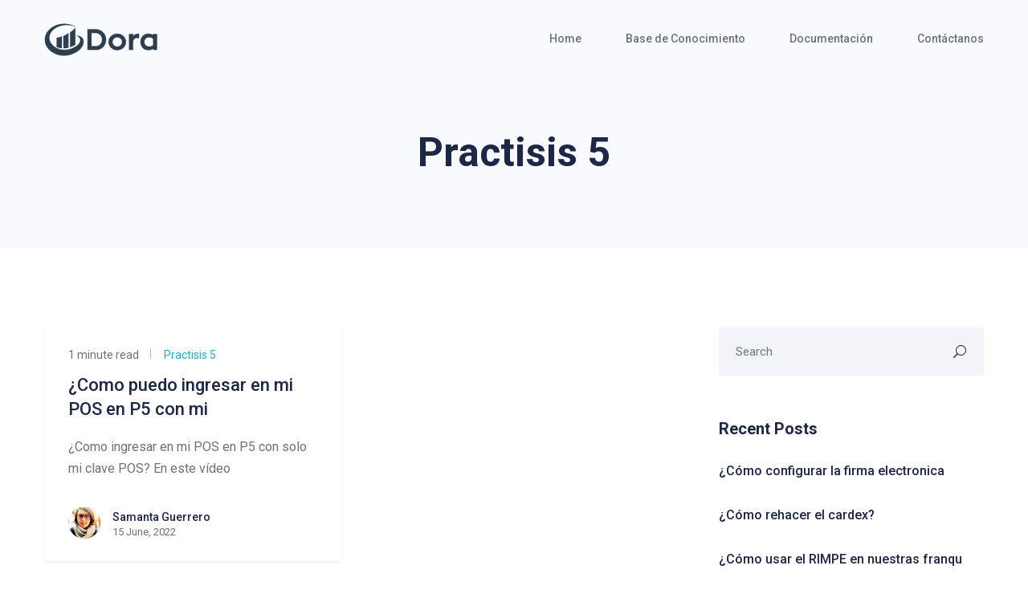

--- FILE ---
content_type: text/html; charset=UTF-8
request_url: https://doratucontadora.com/index.php/category/practisis-4/provision/productos/practisis-5-productos/
body_size: 57295
content:
<!DOCTYPE html>
<html lang="en-US">
    <head>
        <meta charset="UTF-8">
        <!-- For IE -->
        <meta http-equiv="X-UA-Compatible" content="IE=edge">
        <!-- Theme Version -->
        <meta name="docly-version" content="1.4.4">
        <!-- For Resposive Device -->
        <meta name="viewport" content="width=device-width, initial-scale=1.0">

        <title>Practisis 5 &#8211; Dora</title>
<meta name='robots' content='max-image-preview:large' />
<link rel='dns-prefetch' href='//fonts.googleapis.com' />
<link rel="alternate" type="application/rss+xml" title="Dora &raquo; Feed" href="https://doratucontadora.com/index.php/feed/" />
<link rel="alternate" type="application/rss+xml" title="Dora &raquo; Comments Feed" href="https://doratucontadora.com/index.php/comments/feed/" />
<link rel="alternate" type="application/rss+xml" title="Dora &raquo; Practisis 5 Category Feed" href="https://doratucontadora.com/index.php/category/practisis-4/provision/productos/practisis-5-productos/feed/" />
<style id='wp-img-auto-sizes-contain-inline-css' type='text/css'>
img:is([sizes=auto i],[sizes^="auto," i]){contain-intrinsic-size:3000px 1500px}
/*# sourceURL=wp-img-auto-sizes-contain-inline-css */
</style>
<style id='wp-emoji-styles-inline-css' type='text/css'>

	img.wp-smiley, img.emoji {
		display: inline !important;
		border: none !important;
		box-shadow: none !important;
		height: 1em !important;
		width: 1em !important;
		margin: 0 0.07em !important;
		vertical-align: -0.1em !important;
		background: none !important;
		padding: 0 !important;
	}
/*# sourceURL=wp-emoji-styles-inline-css */
</style>
<link rel='stylesheet' id='wp-block-library-css' href='https://doratucontadora.com/wp-includes/css/dist/block-library/style.min.css?ver=6.9' type='text/css' media='all' />
<style id='global-styles-inline-css' type='text/css'>
:root{--wp--preset--aspect-ratio--square: 1;--wp--preset--aspect-ratio--4-3: 4/3;--wp--preset--aspect-ratio--3-4: 3/4;--wp--preset--aspect-ratio--3-2: 3/2;--wp--preset--aspect-ratio--2-3: 2/3;--wp--preset--aspect-ratio--16-9: 16/9;--wp--preset--aspect-ratio--9-16: 9/16;--wp--preset--color--black: #000000;--wp--preset--color--cyan-bluish-gray: #abb8c3;--wp--preset--color--white: #ffffff;--wp--preset--color--pale-pink: #f78da7;--wp--preset--color--vivid-red: #cf2e2e;--wp--preset--color--luminous-vivid-orange: #ff6900;--wp--preset--color--luminous-vivid-amber: #fcb900;--wp--preset--color--light-green-cyan: #7bdcb5;--wp--preset--color--vivid-green-cyan: #00d084;--wp--preset--color--pale-cyan-blue: #8ed1fc;--wp--preset--color--vivid-cyan-blue: #0693e3;--wp--preset--color--vivid-purple: #9b51e0;--wp--preset--gradient--vivid-cyan-blue-to-vivid-purple: linear-gradient(135deg,rgb(6,147,227) 0%,rgb(155,81,224) 100%);--wp--preset--gradient--light-green-cyan-to-vivid-green-cyan: linear-gradient(135deg,rgb(122,220,180) 0%,rgb(0,208,130) 100%);--wp--preset--gradient--luminous-vivid-amber-to-luminous-vivid-orange: linear-gradient(135deg,rgb(252,185,0) 0%,rgb(255,105,0) 100%);--wp--preset--gradient--luminous-vivid-orange-to-vivid-red: linear-gradient(135deg,rgb(255,105,0) 0%,rgb(207,46,46) 100%);--wp--preset--gradient--very-light-gray-to-cyan-bluish-gray: linear-gradient(135deg,rgb(238,238,238) 0%,rgb(169,184,195) 100%);--wp--preset--gradient--cool-to-warm-spectrum: linear-gradient(135deg,rgb(74,234,220) 0%,rgb(151,120,209) 20%,rgb(207,42,186) 40%,rgb(238,44,130) 60%,rgb(251,105,98) 80%,rgb(254,248,76) 100%);--wp--preset--gradient--blush-light-purple: linear-gradient(135deg,rgb(255,206,236) 0%,rgb(152,150,240) 100%);--wp--preset--gradient--blush-bordeaux: linear-gradient(135deg,rgb(254,205,165) 0%,rgb(254,45,45) 50%,rgb(107,0,62) 100%);--wp--preset--gradient--luminous-dusk: linear-gradient(135deg,rgb(255,203,112) 0%,rgb(199,81,192) 50%,rgb(65,88,208) 100%);--wp--preset--gradient--pale-ocean: linear-gradient(135deg,rgb(255,245,203) 0%,rgb(182,227,212) 50%,rgb(51,167,181) 100%);--wp--preset--gradient--electric-grass: linear-gradient(135deg,rgb(202,248,128) 0%,rgb(113,206,126) 100%);--wp--preset--gradient--midnight: linear-gradient(135deg,rgb(2,3,129) 0%,rgb(40,116,252) 100%);--wp--preset--font-size--small: 13px;--wp--preset--font-size--medium: 20px;--wp--preset--font-size--large: 36px;--wp--preset--font-size--x-large: 42px;--wp--preset--spacing--20: 0.44rem;--wp--preset--spacing--30: 0.67rem;--wp--preset--spacing--40: 1rem;--wp--preset--spacing--50: 1.5rem;--wp--preset--spacing--60: 2.25rem;--wp--preset--spacing--70: 3.38rem;--wp--preset--spacing--80: 5.06rem;--wp--preset--shadow--natural: 6px 6px 9px rgba(0, 0, 0, 0.2);--wp--preset--shadow--deep: 12px 12px 50px rgba(0, 0, 0, 0.4);--wp--preset--shadow--sharp: 6px 6px 0px rgba(0, 0, 0, 0.2);--wp--preset--shadow--outlined: 6px 6px 0px -3px rgb(255, 255, 255), 6px 6px rgb(0, 0, 0);--wp--preset--shadow--crisp: 6px 6px 0px rgb(0, 0, 0);}:where(.is-layout-flex){gap: 0.5em;}:where(.is-layout-grid){gap: 0.5em;}body .is-layout-flex{display: flex;}.is-layout-flex{flex-wrap: wrap;align-items: center;}.is-layout-flex > :is(*, div){margin: 0;}body .is-layout-grid{display: grid;}.is-layout-grid > :is(*, div){margin: 0;}:where(.wp-block-columns.is-layout-flex){gap: 2em;}:where(.wp-block-columns.is-layout-grid){gap: 2em;}:where(.wp-block-post-template.is-layout-flex){gap: 1.25em;}:where(.wp-block-post-template.is-layout-grid){gap: 1.25em;}.has-black-color{color: var(--wp--preset--color--black) !important;}.has-cyan-bluish-gray-color{color: var(--wp--preset--color--cyan-bluish-gray) !important;}.has-white-color{color: var(--wp--preset--color--white) !important;}.has-pale-pink-color{color: var(--wp--preset--color--pale-pink) !important;}.has-vivid-red-color{color: var(--wp--preset--color--vivid-red) !important;}.has-luminous-vivid-orange-color{color: var(--wp--preset--color--luminous-vivid-orange) !important;}.has-luminous-vivid-amber-color{color: var(--wp--preset--color--luminous-vivid-amber) !important;}.has-light-green-cyan-color{color: var(--wp--preset--color--light-green-cyan) !important;}.has-vivid-green-cyan-color{color: var(--wp--preset--color--vivid-green-cyan) !important;}.has-pale-cyan-blue-color{color: var(--wp--preset--color--pale-cyan-blue) !important;}.has-vivid-cyan-blue-color{color: var(--wp--preset--color--vivid-cyan-blue) !important;}.has-vivid-purple-color{color: var(--wp--preset--color--vivid-purple) !important;}.has-black-background-color{background-color: var(--wp--preset--color--black) !important;}.has-cyan-bluish-gray-background-color{background-color: var(--wp--preset--color--cyan-bluish-gray) !important;}.has-white-background-color{background-color: var(--wp--preset--color--white) !important;}.has-pale-pink-background-color{background-color: var(--wp--preset--color--pale-pink) !important;}.has-vivid-red-background-color{background-color: var(--wp--preset--color--vivid-red) !important;}.has-luminous-vivid-orange-background-color{background-color: var(--wp--preset--color--luminous-vivid-orange) !important;}.has-luminous-vivid-amber-background-color{background-color: var(--wp--preset--color--luminous-vivid-amber) !important;}.has-light-green-cyan-background-color{background-color: var(--wp--preset--color--light-green-cyan) !important;}.has-vivid-green-cyan-background-color{background-color: var(--wp--preset--color--vivid-green-cyan) !important;}.has-pale-cyan-blue-background-color{background-color: var(--wp--preset--color--pale-cyan-blue) !important;}.has-vivid-cyan-blue-background-color{background-color: var(--wp--preset--color--vivid-cyan-blue) !important;}.has-vivid-purple-background-color{background-color: var(--wp--preset--color--vivid-purple) !important;}.has-black-border-color{border-color: var(--wp--preset--color--black) !important;}.has-cyan-bluish-gray-border-color{border-color: var(--wp--preset--color--cyan-bluish-gray) !important;}.has-white-border-color{border-color: var(--wp--preset--color--white) !important;}.has-pale-pink-border-color{border-color: var(--wp--preset--color--pale-pink) !important;}.has-vivid-red-border-color{border-color: var(--wp--preset--color--vivid-red) !important;}.has-luminous-vivid-orange-border-color{border-color: var(--wp--preset--color--luminous-vivid-orange) !important;}.has-luminous-vivid-amber-border-color{border-color: var(--wp--preset--color--luminous-vivid-amber) !important;}.has-light-green-cyan-border-color{border-color: var(--wp--preset--color--light-green-cyan) !important;}.has-vivid-green-cyan-border-color{border-color: var(--wp--preset--color--vivid-green-cyan) !important;}.has-pale-cyan-blue-border-color{border-color: var(--wp--preset--color--pale-cyan-blue) !important;}.has-vivid-cyan-blue-border-color{border-color: var(--wp--preset--color--vivid-cyan-blue) !important;}.has-vivid-purple-border-color{border-color: var(--wp--preset--color--vivid-purple) !important;}.has-vivid-cyan-blue-to-vivid-purple-gradient-background{background: var(--wp--preset--gradient--vivid-cyan-blue-to-vivid-purple) !important;}.has-light-green-cyan-to-vivid-green-cyan-gradient-background{background: var(--wp--preset--gradient--light-green-cyan-to-vivid-green-cyan) !important;}.has-luminous-vivid-amber-to-luminous-vivid-orange-gradient-background{background: var(--wp--preset--gradient--luminous-vivid-amber-to-luminous-vivid-orange) !important;}.has-luminous-vivid-orange-to-vivid-red-gradient-background{background: var(--wp--preset--gradient--luminous-vivid-orange-to-vivid-red) !important;}.has-very-light-gray-to-cyan-bluish-gray-gradient-background{background: var(--wp--preset--gradient--very-light-gray-to-cyan-bluish-gray) !important;}.has-cool-to-warm-spectrum-gradient-background{background: var(--wp--preset--gradient--cool-to-warm-spectrum) !important;}.has-blush-light-purple-gradient-background{background: var(--wp--preset--gradient--blush-light-purple) !important;}.has-blush-bordeaux-gradient-background{background: var(--wp--preset--gradient--blush-bordeaux) !important;}.has-luminous-dusk-gradient-background{background: var(--wp--preset--gradient--luminous-dusk) !important;}.has-pale-ocean-gradient-background{background: var(--wp--preset--gradient--pale-ocean) !important;}.has-electric-grass-gradient-background{background: var(--wp--preset--gradient--electric-grass) !important;}.has-midnight-gradient-background{background: var(--wp--preset--gradient--midnight) !important;}.has-small-font-size{font-size: var(--wp--preset--font-size--small) !important;}.has-medium-font-size{font-size: var(--wp--preset--font-size--medium) !important;}.has-large-font-size{font-size: var(--wp--preset--font-size--large) !important;}.has-x-large-font-size{font-size: var(--wp--preset--font-size--x-large) !important;}
/*# sourceURL=global-styles-inline-css */
</style>

<style id='classic-theme-styles-inline-css' type='text/css'>
/*! This file is auto-generated */
.wp-block-button__link{color:#fff;background-color:#32373c;border-radius:9999px;box-shadow:none;text-decoration:none;padding:calc(.667em + 2px) calc(1.333em + 2px);font-size:1.125em}.wp-block-file__button{background:#32373c;color:#fff;text-decoration:none}
/*# sourceURL=/wp-includes/css/classic-themes.min.css */
</style>
<link rel='stylesheet' id='extendify-sdk-utility-classes-css' href='https://doratucontadora.com/wp-content/plugins/redux-framework/redux-core/extendify-sdk/public/build/extendify-utilities.css?ver=13.4' type='text/css' media='all' />
<link rel='stylesheet' id='bbp-default-css' href='https://doratucontadora.com/wp-content/plugins/bbpress/templates/default/css/bbpress.min.css?ver=2.6.9' type='text/css' media='all' />
<link rel='stylesheet' id='contact-form-7-css' href='https://doratucontadora.com/wp-content/plugins/contact-form-7/includes/css/styles.css?ver=5.5.3' type='text/css' media='all' />
<link rel='stylesheet' id='woocommerce-layout-css' href='https://doratucontadora.com/wp-content/plugins/woocommerce/assets/css/woocommerce-layout.css?ver=6.0.0' type='text/css' media='all' />
<link rel='stylesheet' id='woocommerce-smallscreen-css' href='https://doratucontadora.com/wp-content/plugins/woocommerce/assets/css/woocommerce-smallscreen.css?ver=6.0.0' type='text/css' media='only screen and (max-width: 768px)' />
<link rel='stylesheet' id='woocommerce-general-css' href='https://doratucontadora.com/wp-content/plugins/woocommerce/assets/css/woocommerce.css?ver=6.0.0' type='text/css' media='all' />
<style id='woocommerce-inline-inline-css' type='text/css'>
.woocommerce form .form-row .required { visibility: visible; }
/*# sourceURL=woocommerce-inline-inline-css */
</style>
<link rel='stylesheet' id='docly-fonts-css' href='https://fonts.googleapis.com/css?family=Roboto%3A300%2C400%2C500%2C600%2C700&#038;subset' type='text/css' media='all' />
<link rel='stylesheet' id='bootstrap-css' href='https://doratucontadora.com/wp-content/themes/docly/assets/vendors/bootstrap/css/bootstrap.min.css?ver=6.9' type='text/css' media='all' />
<link rel='stylesheet' id='elegant-icon-css' href='https://doratucontadora.com/wp-content/themes/docly/assets/vendors/elegant-icon/style.css?ver=6.9' type='text/css' media='all' />
<link rel='stylesheet' id='fontawesome-css' href='https://doratucontadora.com/wp-content/themes/docly/assets/vendors/font-awesome/css/all.css?ver=6.9' type='text/css' media='all' />
<link rel='stylesheet' id='animate-css' href='https://doratucontadora.com/wp-content/themes/docly/assets/vendors/animation/animate.css?ver=6.9' type='text/css' media='all' />
<link rel='stylesheet' id='tooltipster-css' href='https://doratucontadora.com/wp-content/themes/docly/assets/vendors/tooltipster/css/tooltipster.bundle.min.css?ver=6.9' type='text/css' media='all' />
<link rel='stylesheet' id='elementor-frontend-css' href='https://doratucontadora.com/wp-content/plugins/elementor/assets/css/frontend-lite.min.css?ver=3.5.1' type='text/css' media='all' />
<link rel='stylesheet' id='docly-elementor-css' href='https://doratucontadora.com/wp-content/themes/docly/assets/css/elementor-style.css?ver=6.9' type='text/css' media='all' />
<link rel='stylesheet' id='docly-main-css' href='https://doratucontadora.com/wp-content/themes/docly/assets/css/style.css?ver=6.9' type='text/css' media='all' />
<link rel='stylesheet' id='docly-wpd-css' href='https://doratucontadora.com/wp-content/themes/docly/assets/css/wpd-style.css?ver=6.9' type='text/css' media='all' />
<link rel='stylesheet' id='wedocs-styles-css' href='https://doratucontadora.com/wp-content/plugins/wedocs/assets/css/frontend.css?ver=1640052758' type='text/css' media='all' />
<link rel='stylesheet' id='docly-root-css' href='https://doratucontadora.com/wp-content/themes/docly/style.css?ver=6.9' type='text/css' media='all' />
<style id='docly-root-inline-css' type='text/css'>
.footer_area {padding-top: px !important;}.footer_area {padding-right: px !important;}.footer_area {padding-bottom: px !important;}.footer_area {padding-left: px !important;}.page_wrapper {padding-top: px !important;}.page_wrapper {padding-right: px !important;}.page_wrapper {padding-bottom: px !important;}.page_wrapper {padding-left: px !important;}.body_wrapper {
    margin-bottom: -27px;
}.breadcrumb_area { background-image: linear-gradient(60deg, #10b3d6 0%, #1d2746 100%); }
/*# sourceURL=docly-root-inline-css */
</style>
<link rel='stylesheet' id='docly-wp-custom-css' href='https://doratucontadora.com/wp-content/themes/docly/assets/css/wp-custom.css?ver=6.9' type='text/css' media='all' />
<link rel='stylesheet' id='docly-responsive-css' href='https://doratucontadora.com/wp-content/themes/docly/assets/css/responsive.css?ver=6.9' type='text/css' media='all' />
<script type="text/javascript" id="jquery-core-js-extra">
/* <![CDATA[ */
var docly_local_object = {"ajaxurl":"https://doratucontadora.com/wp-admin/admin-ajax.php","privacy_bar_btn_txt":"Understood","privacy_bar_txt":"By using this website, you automatically accept that we use cookies."};
//# sourceURL=jquery-core-js-extra
/* ]]> */
</script>
<script type="text/javascript" src="https://doratucontadora.com/wp-includes/js/jquery/jquery.min.js?ver=3.7.1" id="jquery-core-js"></script>
<script type="text/javascript" src="https://doratucontadora.com/wp-includes/js/jquery/jquery-migrate.min.js?ver=3.4.1" id="jquery-migrate-js"></script>
<link rel="https://api.w.org/" href="https://doratucontadora.com/index.php/wp-json/" /><link rel="alternate" title="JSON" type="application/json" href="https://doratucontadora.com/index.php/wp-json/wp/v2/categories/130" /><link rel="EditURI" type="application/rsd+xml" title="RSD" href="https://doratucontadora.com/xmlrpc.php?rsd" />
<meta name="generator" content="WordPress 6.9" />
<meta name="generator" content="WooCommerce 6.0.0" />
<meta name="framework" content="Redux 4.3.5" />	<noscript><style>.woocommerce-product-gallery{ opacity: 1 !important; }</style></noscript>
	<style type="text/css">.recentcomments a{display:inline !important;padding:0 !important;margin:0 !important;}</style><style id="docly_opt-dynamic-css" title="dynamic-css" class="redux-options-output">:root{--accent_solid_color_opt:;--secondary_color_opt:;--paragraph_color_opt:;}.breadcrumb_content h1, .breadcrumb_content_two h1{font-display:swap;}.footer-widget .widget_title{font-display:swap;}.new_footer_top p, .new_footer_top .f_widget.about-widget ul li a{font-display:swap;}.menu > .nav-item > .nav-link, .menu > .nav-item.submenu .dropdown-menu .nav-item .nav-link{font-display:swap;}.menu > .nav-item.submenu .dropdown-menu .nav-item .nav-link h5{font-display:swap;}.menu > .nav-item.submenu .dropdown-menu .nav-item .nav-link p{font-display:swap;}.blog .breadcrumb_content_two h1{font-display:swap;}.doc_left_sidebarlist .doc-title{font-display:swap;}.answer-action .action-content .ans-title{font-display:swap;}.answer-action .action-content p{font-display:swap;}.answer-action .btn-ans{font-display:swap;}.call-to-action .action-content-wrapper .action-title-wrap .action-title{font-display:swap;}.call-to-action .action-content-wrapper .action_btn{font-display:swap;}body, .f_p{font-display:swap;}h1, h1.f_p, .breadcrumb_content h1{font-display:swap;}h2, h2.f_p{font-display:swap;}h3, h3.f_p, .job_details_area h3{font-display:swap;}h4, h4.f_p{font-display:swap;}h5, h5.f_p{font-display:swap;}h6, h6.f_p, .job_info .info_item h6{font-display:swap;}</style>    </head>

    <body class="archive category category-practisis-5-productos category-130 wp-embed-responsive wp-theme-docly theme-docly woocommerce-no-js  dr_y elementor-default elementor-kit-5" data-scroll-animation="true" >
        
        <div class="click_capture"></div>

        <div class="body_wrapper ">

            <nav class="navbar navbar-expand-lg menu_one dk_menu" id="sticky">
                <div class="container">
                            <a class="navbar-brand logo sticky_logo" href="https://doratucontadora.com/">
                            <img src="https://doratucontadora.com/wp-content/uploads/2021/08/Doranegrofinal.png" alt="Dora" srcset='http://wordpress.creativegigs.net/docly/wp-content/themes/docly/assets/img/logo-2x.png 2x'>
                                    <img src="https://doratucontadora.com/wp-content/uploads/2021/08/Doranegrofinal.png" alt="Dora" srcset='http://wordpress.creativegigs.net/docly/wp-content/themes/docly/assets/img/logo-2x.png 2x'>
                                </a>                    <button class="navbar-toggler collapsed" type="button" data-toggle="collapse"
                            data-target="#navbarSupportedContent" aria-controls="navbarSupportedContent"
                            aria-expanded="false" aria-label="Toggle navigation">
                        <span class="menu_toggle">
                            <span class="hamburger">
                                <span></span>
                                <span></span>
                                <span></span>
                            </span>
                            <span class="hamburger-cross">
                                <span></span>
                                <span></span>
                            </span>
                        </span>
                    </button>
                    <div class="collapse navbar-collapse" id="navbarSupportedContent">
                        <ul id="menu-main-menu" class="navbar-nav menu ml-auto"><li itemscope="itemscope"  id="menu-item-7029" class="menu-item menu-item-type-post_type menu-item-object-page menu-item-home menu-item-7029 nav-item"><a href="https://doratucontadora.com/"   class="nav-link">Home </a></li>
<li itemscope="itemscope"  id="menu-item-5861" class="menu-item menu-item-type-post_type menu-item-object-page current_page_parent menu-item-5861 nav-item"><a href="https://doratucontadora.com/index.php/blog/"   class="nav-link">Base de Conocimiento </a></li>
<li itemscope="itemscope"  id="menu-item-5672" class="menu-item menu-item-type-post_type menu-item-object-page menu-item-has-children menu-item-5672 dropdown submenu nav-item"><a href="https://doratucontadora.com/index.php/docs/"   class="nav-link">Documentación  </a><i class="arrow_carrot-down_alt2 mobile_dropdown_icon" aria-hidden="true" data-toggle="dropdown"></i>
<ul role="menu" class=" dropdown-menu menu-depth-2nd" >
	<li itemscope="itemscope"  id="menu-item-5675" class="menu-item menu-item-type-custom menu-item-object-custom menu-item-5675 nav-item"><a href="https://doratucontadora.com/index.php/docs/dora-ec/"   class="nav-link">Dora.ec Ecuador </a></li>
	<li itemscope="itemscope"  id="menu-item-5674" class="menu-item menu-item-type-custom menu-item-object-custom menu-item-5674 nav-item"><a href="https://doratucontadora.com/index.php/docs/dora-pe/"   class="nav-link">Dora.ec Perú </a></li>
	<li itemscope="itemscope"  id="menu-item-5673" class="menu-item menu-item-type-custom menu-item-object-custom menu-item-5673 nav-item"><a href="https://doratucontadora.com/index.php/docs/practisis-4-0/"   class="nav-link">Practisis 4.0 </a></li>
	<li itemscope="itemscope"  id="menu-item-5676" class="menu-item menu-item-type-custom menu-item-object-custom menu-item-5676 nav-item"><a href="https://doratucontadora.com/index.php/docs/dorapos/"   class="nav-link">DoraPOS </a></li>
</ul>
</li>
<li itemscope="itemscope"  id="menu-item-6193" class="menu-item menu-item-type-custom menu-item-object-custom menu-item-6193 nav-item"><a href="https://dora.pe/solicitar.php"   class="nav-link">Contáctanos </a></li>
</ul>                    </div>
                </div>
            </nav>

                <div class="breadcrumb_area_three">
                <div class="container">
            <div class="breadcrumb_text text-center">
                <h2 class="text-center">
                    Practisis 5                </h2>
	                        </div>
        </div>
    </div>
    

<section class="doc_blog_grid_area sec_pad">
        <div class="container">
        <div class="row ">
                            <div class="col-lg-8">
                    <div class="row">
                        
<div class="col-lg-6 col-sm-6">
    <div class="blog_grid_post wow fadeInUp shadow-sm">
                <div class="grid_post_content">
            <div class="post_tag">
                                        <a href="#">1 minute read</a>
                                                <a class="c_blue" href="https://doratucontadora.com/index.php/category/practisis-4/provision/productos/practisis-5-productos/">
                            Practisis 5                        </a>
                                    </div>
            <a href="https://doratucontadora.com/index.php/2022/06/15/elementor-6900/" title="¿Como puedo ingresar en mi POS en P5 con mi clave POS?">
                <h4 class="b_title"> ¿Como puedo ingresar en mi POS en P5 con mi  </h4>
            </a>
            <p>¿Como ingresar en mi POS en P5 con solo mi clave POS? En este vídeo</p>
                    <div class="media post_author">
                        <div class="round_img">
                            <img alt='' src='https://secure.gravatar.com/avatar/d69977163d3ff1c0decd014e9bb73810fd8af8d58e6f75afc8ac981f83ab2126?s=50&#038;d=mm&#038;r=g' srcset='https://secure.gravatar.com/avatar/d69977163d3ff1c0decd014e9bb73810fd8af8d58e6f75afc8ac981f83ab2126?s=100&#038;d=mm&#038;r=g 2x' class='avatar avatar-50 photo' height='50' width='50' decoding='async'/>                        </div>
                        <div class="media-body author_text">
                            <h4>Samanta Guerrero</h4>
                                                                <div class="date"> 15 June, 2022 </div>
                                                            </div>
                    </div>
                            </div>
    </div>
</div>

                    </div>
                                    </div>
                
<div class="col-lg-4">
    <div class="blog_sidebar pl-40">
	    <div id="search-2" class="widget sidebar_widget widget_search"><form action="https://doratucontadora.com/" class="search-form input-group">
                <input type="search" name="s" class="form-control" placeholder="Search" value="">
                <span class="input-group-addon"><button type="submit"><i class="icon_search"></i></button></span>
             </form></div><div id="recent-posts-2" class="widget sidebar_widget recent_news_widget"><h3 class="c_head">Recent Posts</h3>            <div class="media recent_post_item post-6900 post type-post status-publish format-standard hentry category-practisis-5-productos no-post-thumbnail">
                <a href="https://doratucontadora.com/index.php/2023/01/06/como-configurar-la-firma-electronica-en-dora-ec/">
                                    </a>
                <div class="media-body">
                    <a class="entry_post_date" href="https://doratucontadora.com/index.php/2023/01/06/como-configurar-la-firma-electronica-en-dora-ec/" title="¿Cómo configurar la firma electronica en dora.ec?">
                        <h5> ¿Cómo configurar la firma electronica  </h5>
                    </a>
                                    </div>
            </div>
                    <div class="media recent_post_item post-6900 post type-post status-publish format-standard hentry category-practisis-5-productos no-post-thumbnail">
                <a href="https://doratucontadora.com/index.php/2023/01/06/como-rehacer-el-cardex/">
                                    </a>
                <div class="media-body">
                    <a class="entry_post_date" href="https://doratucontadora.com/index.php/2023/01/06/como-rehacer-el-cardex/" title="¿Cómo rehacer el cardex?">
                        <h5> ¿Cómo rehacer el cardex? </h5>
                    </a>
                                    </div>
            </div>
                    <div class="media recent_post_item post-6900 post type-post status-publish format-standard hentry category-practisis-5-productos no-post-thumbnail">
                <a href="https://doratucontadora.com/index.php/2022/08/03/como-usar-el-rimpe-en-nuestras-franquicias/">
                                    </a>
                <div class="media-body">
                    <a class="entry_post_date" href="https://doratucontadora.com/index.php/2022/08/03/como-usar-el-rimpe-en-nuestras-franquicias/" title="¿Cómo usar el RIMPE en nuestras franquicias?">
                        <h5> ¿Cómo usar el RIMPE en nuestras franqu </h5>
                    </a>
                                    </div>
            </div>
                    <div class="media recent_post_item post-6900 post type-post status-publish format-standard hentry category-practisis-5-productos no-post-thumbnail">
                <a href="https://doratucontadora.com/index.php/2022/08/03/como-puedes-subir-las-cargas-familiares-en-el-modulo-de-empleados-para-el-reparto-de-utilidades/">
                                    </a>
                <div class="media-body">
                    <a class="entry_post_date" href="https://doratucontadora.com/index.php/2022/08/03/como-puedes-subir-las-cargas-familiares-en-el-modulo-de-empleados-para-el-reparto-de-utilidades/" title="¿Cómo puedes subir las cargas familiares en el módulo de empleados para el reparto de utilidades?">
                        <h5> ¿Cómo puedes subir las cargas familiar </h5>
                    </a>
                                    </div>
            </div>
                    <div class="media recent_post_item post-6900 post type-post status-publish format-standard hentry category-practisis-5-productos no-post-thumbnail">
                <a href="https://doratucontadora.com/index.php/2022/08/02/como-uso-el-modulo-presupuestos-de-dora/">
                                    </a>
                <div class="media-body">
                    <a class="entry_post_date" href="https://doratucontadora.com/index.php/2022/08/02/como-uso-el-modulo-presupuestos-de-dora/" title="¿Cómo uso el módulo Presupuestos de Dora?">
                        <h5> ¿Cómo uso el módulo Presupuestos de D </h5>
                    </a>
                                    </div>
            </div>
        
		</div><div id="recent-comments-2" class="widget sidebar_widget widget_recent_comments"><h3 class="c_head">Recent Comments</h3><ul id="recentcomments"></ul></div><div id="recent-posts-3" class="widget sidebar_widget recent_news_widget"><h3 class="c_head">Recent Posts</h3>            <div class="media recent_post_item post-6900 post type-post status-publish format-standard hentry category-practisis-5-productos no-post-thumbnail">
                <a href="https://doratucontadora.com/index.php/2023/01/06/como-configurar-la-firma-electronica-en-dora-ec/">
                                    </a>
                <div class="media-body">
                    <a class="entry_post_date" href="https://doratucontadora.com/index.php/2023/01/06/como-configurar-la-firma-electronica-en-dora-ec/" title="¿Cómo configurar la firma electronica en dora.ec?">
                        <h5> ¿Cómo configurar la firma electronica  </h5>
                    </a>
                                            <a class="entry_post_date" href="https://doratucontadora.com/index.php/2022/06/15/">
                            6 January, 2023                        </a>
                                    </div>
            </div>
                    <div class="media recent_post_item post-6900 post type-post status-publish format-standard hentry category-practisis-5-productos no-post-thumbnail">
                <a href="https://doratucontadora.com/index.php/2023/01/06/como-rehacer-el-cardex/">
                                    </a>
                <div class="media-body">
                    <a class="entry_post_date" href="https://doratucontadora.com/index.php/2023/01/06/como-rehacer-el-cardex/" title="¿Cómo rehacer el cardex?">
                        <h5> ¿Cómo rehacer el cardex? </h5>
                    </a>
                                            <a class="entry_post_date" href="https://doratucontadora.com/index.php/2022/06/15/">
                            6 January, 2023                        </a>
                                    </div>
            </div>
                    <div class="media recent_post_item post-6900 post type-post status-publish format-standard hentry category-practisis-5-productos no-post-thumbnail">
                <a href="https://doratucontadora.com/index.php/2022/08/03/como-usar-el-rimpe-en-nuestras-franquicias/">
                                    </a>
                <div class="media-body">
                    <a class="entry_post_date" href="https://doratucontadora.com/index.php/2022/08/03/como-usar-el-rimpe-en-nuestras-franquicias/" title="¿Cómo usar el RIMPE en nuestras franquicias?">
                        <h5> ¿Cómo usar el RIMPE en nuestras franqu </h5>
                    </a>
                                            <a class="entry_post_date" href="https://doratucontadora.com/index.php/2022/06/15/">
                            3 August, 2022                        </a>
                                    </div>
            </div>
                    <div class="media recent_post_item post-6900 post type-post status-publish format-standard hentry category-practisis-5-productos no-post-thumbnail">
                <a href="https://doratucontadora.com/index.php/2022/08/03/como-puedes-subir-las-cargas-familiares-en-el-modulo-de-empleados-para-el-reparto-de-utilidades/">
                                    </a>
                <div class="media-body">
                    <a class="entry_post_date" href="https://doratucontadora.com/index.php/2022/08/03/como-puedes-subir-las-cargas-familiares-en-el-modulo-de-empleados-para-el-reparto-de-utilidades/" title="¿Cómo puedes subir las cargas familiares en el módulo de empleados para el reparto de utilidades?">
                        <h5> ¿Cómo puedes subir las cargas familiar </h5>
                    </a>
                                            <a class="entry_post_date" href="https://doratucontadora.com/index.php/2022/06/15/">
                            3 August, 2022                        </a>
                                    </div>
            </div>
        
		</div><div id="categories-3" class="widget sidebar_widget widget_categories"><h3 class="c_head">Categories</h3>
			<ul>
					<li class="cat-item cat-item-191"><a href="https://doratucontadora.com/index.php/category/bookkeeping-2/">Bookkeeping</a> (3)
</li>
	<li class="cat-item cat-item-101"><a href="https://doratucontadora.com/index.php/category/seguridad/">Configuraciones</a> (30)
</li>
	<li class="cat-item cat-item-92"><a href="https://doratucontadora.com/index.php/category/contabilidad/">Contabilidad</a> (22)
</li>
	<li class="cat-item cat-item-109"><a href="https://doratucontadora.com/index.php/category/dora/">Dora</a> (13)
</li>
	<li class="cat-item cat-item-98"><a href="https://doratucontadora.com/index.php/category/dora-com-co/">Dora.com.co</a> (46)
</li>
	<li class="cat-item cat-item-99"><a href="https://doratucontadora.com/index.php/category/dora-com-pa/">Dora.com.pa</a> (46)
</li>
	<li class="cat-item cat-item-97"><a href="https://doratucontadora.com/index.php/category/dora-cr/">Dora.cr</a> (46)
</li>
	<li class="cat-item cat-item-88"><a href="https://doratucontadora.com/index.php/category/dora-ec/">Dora.ec</a> (106)
</li>
	<li class="cat-item cat-item-95"><a href="https://doratucontadora.com/index.php/category/dora-gt/">Dora.gt</a> (46)
</li>
	<li class="cat-item cat-item-96"><a href="https://doratucontadora.com/index.php/category/dora-mx/">Dora.mx</a> (46)
</li>
	<li class="cat-item cat-item-89"><a href="https://doratucontadora.com/index.php/category/dora-pe/">Dora.pe</a> (50)
</li>
	<li class="cat-item cat-item-91"><a href="https://doratucontadora.com/index.php/category/egresos/">Egresos</a> (30)
</li>
	<li class="cat-item cat-item-100"><a href="https://doratucontadora.com/index.php/category/empleados/">Empleados</a> (7)
</li>
	<li class="cat-item cat-item-103"><a href="https://doratucontadora.com/index.php/category/facturacion-electronica/">Facturación Electrónica</a> (8)
</li>
	<li class="cat-item cat-item-221"><a href="https://doratucontadora.com/index.php/category/forex-trading/">Forex Trading</a> (2)
</li>
	<li class="cat-item cat-item-93"><a href="https://doratucontadora.com/index.php/category/impuestos/">Impuestos</a> (13)
</li>
	<li class="cat-item cat-item-90"><a href="https://doratucontadora.com/index.php/category/ingresos/">Ingresos</a> (29)
</li>
	<li class="cat-item cat-item-102"><a href="https://doratucontadora.com/index.php/category/inventarios/">Inventarios</a> (8)
</li>
	<li class="cat-item cat-item-113 current-cat-ancestor"><a href="https://doratucontadora.com/index.php/category/practisis-4/">Practisis 4</a> (1)
</li>
	<li class="cat-item cat-item-130 current-cat"><a aria-current="page" href="https://doratucontadora.com/index.php/category/practisis-4/provision/productos/practisis-5-productos/">Practisis 5</a> (1)
</li>
	<li class="cat-item cat-item-106"><a href="https://doratucontadora.com/index.php/category/seguridad/practisis-p3/">Practisis P3</a> (7)
</li>
	<li class="cat-item cat-item-108"><a href="https://doratucontadora.com/index.php/category/inventarios/producto/">Producto</a> (1)
</li>
	<li class="cat-item cat-item-115 current-cat-parent current-cat-ancestor"><a href="https://doratucontadora.com/index.php/category/practisis-4/provision/productos/">Productos</a> (2)
</li>
	<li class="cat-item cat-item-114 current-cat-ancestor"><a href="https://doratucontadora.com/index.php/category/practisis-4/provision/">Provisión</a> (1)
</li>
	<li class="cat-item cat-item-94"><a href="https://doratucontadora.com/index.php/category/resultados/">Resultados</a> (3)
</li>
	<li class="cat-item cat-item-1"><a href="https://doratucontadora.com/index.php/category/sin-categoria/">Sin categoría</a> (16)
</li>
			</ul>

			</div><div id="tag_cloud-1" class="widget sidebar_widget widget_tag_cloud"><h3 class="c_head">Post Tags</h3><div class="tagcloud"><a href="https://doratucontadora.com/index.php/tag/cardex/" class="tag-cloud-link tag-link-132 tag-link-position-1" style="font-size: 8pt;" aria-label="cardex (1 item)">cardex</a>
<a href="https://doratucontadora.com/index.php/tag/cruzar-cxc-y-cxp/" class="tag-cloud-link tag-link-123 tag-link-position-2" style="font-size: 8pt;" aria-label="cruzar cxc y cxp (1 item)">cruzar cxc y cxp</a>
<a href="https://doratucontadora.com/index.php/tag/cruzar-factura-de-compra-con-factura-de-venta/" class="tag-cloud-link tag-link-124 tag-link-position-3" style="font-size: 8pt;" aria-label="cruzar factura de compra con factura de venta (1 item)">cruzar factura de compra con factura de venta</a>
<a href="https://doratucontadora.com/index.php/tag/dora-ec/" class="tag-cloud-link tag-link-112 tag-link-position-4" style="font-size: 8pt;" aria-label="dora.ec (1 item)">dora.ec</a>
<a href="https://doratucontadora.com/index.php/tag/dora-pe/" class="tag-cloud-link tag-link-117 tag-link-position-5" style="font-size: 8pt;" aria-label="dora.pe (1 item)">dora.pe</a>
<a href="https://doratucontadora.com/index.php/tag/factura/" class="tag-cloud-link tag-link-110 tag-link-position-6" style="font-size: 8pt;" aria-label="Factura (1 item)">Factura</a>
<a href="https://doratucontadora.com/index.php/tag/forma-de-pago/" class="tag-cloud-link tag-link-111 tag-link-position-7" style="font-size: 8pt;" aria-label="forma de pago (1 item)">forma de pago</a>
<a href="https://doratucontadora.com/index.php/tag/liquidar/" class="tag-cloud-link tag-link-127 tag-link-position-8" style="font-size: 8pt;" aria-label="liquidar (1 item)">liquidar</a>
<a href="https://doratucontadora.com/index.php/tag/pago/" class="tag-cloud-link tag-link-128 tag-link-position-9" style="font-size: 8pt;" aria-label="pago (1 item)">pago</a>
<a href="https://doratucontadora.com/index.php/tag/practipos/" class="tag-cloud-link tag-link-131 tag-link-position-10" style="font-size: 8pt;" aria-label="practipos (1 item)">practipos</a>
<a href="https://doratucontadora.com/index.php/tag/tarjeta/" class="tag-cloud-link tag-link-125 tag-link-position-11" style="font-size: 8pt;" aria-label="tarjeta (1 item)">tarjeta</a>
<a href="https://doratucontadora.com/index.php/tag/tarjetas/" class="tag-cloud-link tag-link-126 tag-link-position-12" style="font-size: 8pt;" aria-label="tarjetas (1 item)">tarjetas</a>
<a href="https://doratucontadora.com/index.php/tag/usuario/" class="tag-cloud-link tag-link-118 tag-link-position-13" style="font-size: 8pt;" aria-label="usuario (1 item)">usuario</a></div>
</div>	</div>
</div>        </div>
    </div>
</section>


<footer class="footer_area f_bg_color ">
                <div class="footer_top">
                <div class="container">
                    <div class="row preset_footer">
                        <div id="categories-2" class="footer_widget col-lg-3 col-md-6">
                            <div class="widget f_widget widget_categories"><h3 class="f_title">Contenido</h3>
			<ul>
					<li class="cat-item cat-item-191"><a href="https://doratucontadora.com/index.php/category/bookkeeping-2/">Bookkeeping</a>
</li>
	<li class="cat-item cat-item-101"><a href="https://doratucontadora.com/index.php/category/seguridad/">Configuraciones</a>
</li>
	<li class="cat-item cat-item-92"><a href="https://doratucontadora.com/index.php/category/contabilidad/">Contabilidad</a>
</li>
	<li class="cat-item cat-item-109"><a href="https://doratucontadora.com/index.php/category/dora/">Dora</a>
</li>
	<li class="cat-item cat-item-98"><a href="https://doratucontadora.com/index.php/category/dora-com-co/">Dora.com.co</a>
</li>
	<li class="cat-item cat-item-99"><a href="https://doratucontadora.com/index.php/category/dora-com-pa/">Dora.com.pa</a>
</li>
	<li class="cat-item cat-item-97"><a href="https://doratucontadora.com/index.php/category/dora-cr/">Dora.cr</a>
</li>
	<li class="cat-item cat-item-88"><a href="https://doratucontadora.com/index.php/category/dora-ec/">Dora.ec</a>
</li>
	<li class="cat-item cat-item-95"><a href="https://doratucontadora.com/index.php/category/dora-gt/">Dora.gt</a>
</li>
	<li class="cat-item cat-item-96"><a href="https://doratucontadora.com/index.php/category/dora-mx/">Dora.mx</a>
</li>
	<li class="cat-item cat-item-89"><a href="https://doratucontadora.com/index.php/category/dora-pe/">Dora.pe</a>
</li>
	<li class="cat-item cat-item-91"><a href="https://doratucontadora.com/index.php/category/egresos/">Egresos</a>
</li>
	<li class="cat-item cat-item-100"><a href="https://doratucontadora.com/index.php/category/empleados/">Empleados</a>
</li>
	<li class="cat-item cat-item-103"><a href="https://doratucontadora.com/index.php/category/facturacion-electronica/">Facturación Electrónica</a>
</li>
	<li class="cat-item cat-item-221"><a href="https://doratucontadora.com/index.php/category/forex-trading/">Forex Trading</a>
</li>
	<li class="cat-item cat-item-93"><a href="https://doratucontadora.com/index.php/category/impuestos/">Impuestos</a>
</li>
	<li class="cat-item cat-item-90"><a href="https://doratucontadora.com/index.php/category/ingresos/">Ingresos</a>
</li>
	<li class="cat-item cat-item-102"><a href="https://doratucontadora.com/index.php/category/inventarios/">Inventarios</a>
</li>
	<li class="cat-item cat-item-113 current-cat-ancestor"><a href="https://doratucontadora.com/index.php/category/practisis-4/">Practisis 4</a>
</li>
	<li class="cat-item cat-item-130 current-cat"><a aria-current="page" href="https://doratucontadora.com/index.php/category/practisis-4/provision/productos/practisis-5-productos/">Practisis 5</a>
</li>
	<li class="cat-item cat-item-106"><a href="https://doratucontadora.com/index.php/category/seguridad/practisis-p3/">Practisis P3</a>
</li>
	<li class="cat-item cat-item-108"><a href="https://doratucontadora.com/index.php/category/inventarios/producto/">Producto</a>
</li>
	<li class="cat-item cat-item-115 current-cat-parent current-cat-ancestor"><a href="https://doratucontadora.com/index.php/category/practisis-4/provision/productos/">Productos</a>
</li>
	<li class="cat-item cat-item-114 current-cat-ancestor"><a href="https://doratucontadora.com/index.php/category/practisis-4/provision/">Provisión</a>
</li>
	<li class="cat-item cat-item-94"><a href="https://doratucontadora.com/index.php/category/resultados/">Resultados</a>
</li>
	<li class="cat-item cat-item-1"><a href="https://doratucontadora.com/index.php/category/sin-categoria/">Sin categoría</a>
</li>
			</ul>

			</div></div><div id="docly-docs-1" class="footer_widget col-lg-3 col-md-6">
                            <div class="widget f_widget docs_widget"><h3 class="f_title">Biblioteca de Documentos</h3>
        <ul class="list-unstyled">
                            <li>
                    <a href="https://doratucontadora.com/index.php/dora-ec/">
                        <img width="143" height="42" src="https://doratucontadora.com/wp-content/uploads/2021/08/Doranegrofinal.png" class="attachment-post-thumbnail size-post-thumbnail wp-post-image" alt="" decoding="async" loading="lazy" />Dora.ec Ecuador                    </a>
                </li>
                                <li>
                    <a href="https://doratucontadora.com/index.php/dora-pe/">
                        <img width="143" height="42" src="https://doratucontadora.com/wp-content/uploads/2021/08/Doranegrofinal.png" class="attachment-post-thumbnail size-post-thumbnail wp-post-image" alt="" decoding="async" loading="lazy" />Dora.pe Perú                    </a>
                </li>
                                <li>
                    <a href="https://doratucontadora.com/index.php/dorapos/">
                        <img width="143" height="42" src="https://doratucontadora.com/wp-content/uploads/2021/08/Doranegrofinal.png" class="attachment-post-thumbnail size-post-thumbnail wp-post-image" alt="" decoding="async" loading="lazy" />DoraPOS Android                    </a>
                </li>
                                <li>
                    <a href="https://doratucontadora.com/index.php/inventarios/">
                        <img width="153" height="39" src="https://doratucontadora.com/wp-content/uploads/2021/08/logo-practisis-pequeno.png" class="attachment-post-thumbnail size-post-thumbnail wp-post-image" alt="" decoding="async" loading="lazy" srcset="https://doratucontadora.com/wp-content/uploads/2021/08/logo-practisis-pequeno.png 153w, https://doratucontadora.com/wp-content/uploads/2021/08/logo-practisis-pequeno-150x39.png 150w" sizes="auto, (max-width: 153px) 100vw, 153px" />Inventarios                    </a>
                </li>
                                <li>
                    <a href="https://doratucontadora.com/index.php/practisis-4-0/">
                        <img width="153" height="39" src="https://doratucontadora.com/wp-content/uploads/2021/08/logo-practisis-pequeno.png" class="attachment-post-thumbnail size-post-thumbnail wp-post-image" alt="" decoding="async" loading="lazy" srcset="https://doratucontadora.com/wp-content/uploads/2021/08/logo-practisis-pequeno.png 153w, https://doratucontadora.com/wp-content/uploads/2021/08/logo-practisis-pequeno-150x39.png 150w" sizes="auto, (max-width: 153px) 100vw, 153px" />Practisis 4.0 Punto de Venta                    </a>
                </li>
                        </ul>

        </div></div><div id="text-2" class="footer_widget col-lg-3 col-md-6">
                            <div class="widget f_widget widget_text"><h3 class="f_title">Acceso a Dora en tu país</h3>			<div class="textwidget"><p>Da click aquí si quieres ir a los websites de Dora en cada país:</p>
<p><a href="https://dora.ec">www.dora.ec</a></p>
<p><a href="https://www.dora.pe">www.dora.pe</a></p>
<p><a href="https://www.dora.mx">www.dora.mx</a></p>
<p><a href="https://www.dora.cr">www.dora.cr</a></p>
<p><a href="https://www.dora.gt">www.dora.gt</a></p>
<p><a href="https://www.dora.com.co">www.dora.com.co</a></p>
<p><a href="https://www.dora.com.pa">www.dora.com.pa</a></p>
</div>
		</div></div>                    </div>
                    <div class="border_bottom"></div>
                </div>
            </div>
            
    <div class="footer_bottom text-center">
        <div class="container">
            <p>© 2021 Todos los derechos reservados por LatinPayments Inc.</p>
<div id="gtx-trans" style="position: absolute;left: 530px;top: 39px">
<div class="gtx-trans-icon"></div>
</div>
        </div>
    </div>
</footer>    <div class="popup__post">
    </div>
</div> <!-- Body Wrapper -->

    <div class="tooltip_templates d-none">
        <div id="popup_view" class="tip_content">
        </div>
    </div>
    
    <a id="back-to-top" title="Back to Top"></a>

<script type="speculationrules">
{"prefetch":[{"source":"document","where":{"and":[{"href_matches":"/*"},{"not":{"href_matches":["/wp-*.php","/wp-admin/*","/wp-content/uploads/*","/wp-content/*","/wp-content/plugins/*","/wp-content/themes/docly/*","/*\\?(.+)"]}},{"not":{"selector_matches":"a[rel~=\"nofollow\"]"}},{"not":{"selector_matches":".no-prefetch, .no-prefetch a"}}]},"eagerness":"conservative"}]}
</script>
	<script type="text/javascript">
		(function () {
			var c = document.body.className;
			c = c.replace(/woocommerce-no-js/, 'woocommerce-js');
			document.body.className = c;
		})();
	</script>
	<script type="text/javascript" src="https://doratucontadora.com/wp-includes/js/dist/vendor/wp-polyfill.min.js?ver=3.15.0" id="wp-polyfill-js"></script>
<script type="text/javascript" id="contact-form-7-js-extra">
/* <![CDATA[ */
var wpcf7 = {"api":{"root":"https://doratucontadora.com/index.php/wp-json/","namespace":"contact-form-7/v1"}};
//# sourceURL=contact-form-7-js-extra
/* ]]> */
</script>
<script type="text/javascript" src="https://doratucontadora.com/wp-content/plugins/contact-form-7/includes/js/index.js?ver=5.5.3" id="contact-form-7-js"></script>
<script type="text/javascript" src="https://doratucontadora.com/wp-content/plugins/woocommerce/assets/js/jquery-blockui/jquery.blockUI.min.js?ver=2.7.0-wc.6.0.0" id="jquery-blockui-js"></script>
<script type="text/javascript" id="wc-add-to-cart-js-extra">
/* <![CDATA[ */
var wc_add_to_cart_params = {"ajax_url":"/wp-admin/admin-ajax.php","wc_ajax_url":"/?wc-ajax=%%endpoint%%","i18n_view_cart":"View cart","cart_url":"https://doratucontadora.com/index.php/cart/","is_cart":"","cart_redirect_after_add":"no"};
//# sourceURL=wc-add-to-cart-js-extra
/* ]]> */
</script>
<script type="text/javascript" src="https://doratucontadora.com/wp-content/plugins/woocommerce/assets/js/frontend/add-to-cart.min.js?ver=6.0.0" id="wc-add-to-cart-js"></script>
<script type="text/javascript" src="https://doratucontadora.com/wp-content/plugins/woocommerce/assets/js/js-cookie/js.cookie.min.js?ver=2.1.4-wc.6.0.0" id="js-cookie-js"></script>
<script type="text/javascript" id="woocommerce-js-extra">
/* <![CDATA[ */
var woocommerce_params = {"ajax_url":"/wp-admin/admin-ajax.php","wc_ajax_url":"/?wc-ajax=%%endpoint%%"};
//# sourceURL=woocommerce-js-extra
/* ]]> */
</script>
<script type="text/javascript" src="https://doratucontadora.com/wp-content/plugins/woocommerce/assets/js/frontend/woocommerce.min.js?ver=6.0.0" id="woocommerce-js"></script>
<script type="text/javascript" id="wc-cart-fragments-js-extra">
/* <![CDATA[ */
var wc_cart_fragments_params = {"ajax_url":"/wp-admin/admin-ajax.php","wc_ajax_url":"/?wc-ajax=%%endpoint%%","cart_hash_key":"wc_cart_hash_b95f11c1f1fbb1b41fdf4cdade19bbf7","fragment_name":"wc_fragments_b95f11c1f1fbb1b41fdf4cdade19bbf7","request_timeout":"5000"};
//# sourceURL=wc-cart-fragments-js-extra
/* ]]> */
</script>
<script type="text/javascript" src="https://doratucontadora.com/wp-content/plugins/woocommerce/assets/js/frontend/cart-fragments.min.js?ver=6.0.0" id="wc-cart-fragments-js"></script>
<script type="text/javascript" src="https://doratucontadora.com/wp-content/themes/docly/assets/vendors/bootstrap/js/popper.min.js?ver=1.0" id="popper-js"></script>
<script type="text/javascript" src="https://doratucontadora.com/wp-content/themes/docly/assets/vendors/bootstrap/js/bootstrap.min.js?ver=4.3.1" id="bootstrap-js"></script>
<script type="text/javascript" src="https://doratucontadora.com/wp-content/themes/docly/assets/vendors/wow/wow.min.js?ver=1.1.3" id="wow-js"></script>
<script type="text/javascript" src="https://doratucontadora.com/wp-content/plugins/docly-core/assets/vendors/tooltipster/js/tooltipster.bundle.min.js?ver=4.2.7" id="tooltipster-js"></script>
<script type="text/javascript" src="https://doratucontadora.com/wp-content/themes/docly/assets/js/main.js?ver=1.0.0" id="docly-main-js"></script>
<script type="text/javascript" id="DoclyPopup-js-extra">
/* <![CDATA[ */
var DoclyPopup = {"ajax_url":"https://doratucontadora.com/wp-admin/admin-ajax.php"};
//# sourceURL=DoclyPopup-js-extra
/* ]]> */
</script>
<script type="text/javascript" src="https://doratucontadora.com/wp-content/themes/docly/assets/js/popuppost.js?ver=1.0.0" id="DoclyPopup-js"></script>
<script type="text/javascript" id="docly-forum-js-extra">
/* <![CDATA[ */
var DoclyForum = {"ajax_url":"https://doratucontadora.com/wp-admin/admin-ajax.php","docly_nonce":"8e502791f5","docly_parent":"130"};
//# sourceURL=docly-forum-js-extra
/* ]]> */
</script>
<script type="text/javascript" src="https://doratucontadora.com/wp-content/themes/docly/assets/js/forum.js?ver=1.0.0" id="docly-forum-js"></script>
<script type="text/javascript" src="https://doratucontadora.com/wp-content/themes/docly/assets/js/wp-custom.js?ver=1.0.0" id="docly-custom-js"></script>
<script type="text/javascript" id="docly-custom-js-after">
/* <![CDATA[ */
jQuery(document).ready(function(){
    jQuery('.bbp-login-form').prepend('<div class="demo-user text-center"> <p> <strong> Demo User Credentails </strong> </p> <p> Username: demo </p>  <p> Password: testDocly </p></div>');
});
	        if( jQuery("#mySelect").val() == "windows" ) {
				jQuery(".windows").show();
			} else {
				jQuery(".windows").hide();
			}
			jQuery("#mySelect").change(function() {
				if( jQuery("#mySelect").val() == "windows" ) {
					jQuery(".windows").show();
				} else {
					jQuery(".windows").hide();
				}
			})
	        if( jQuery("#mySelect").val() == "ios" ) {
				jQuery(".ios").show();
			} else {
				jQuery(".ios").hide();
			}
			jQuery("#mySelect").change(function() {
				if( jQuery("#mySelect").val() == "ios" ) {
					jQuery(".ios").show();
				} else {
					jQuery(".ios").hide();
				}
			})
//# sourceURL=docly-custom-js-after
/* ]]> */
</script>
<script id="wp-emoji-settings" type="application/json">
{"baseUrl":"https://s.w.org/images/core/emoji/17.0.2/72x72/","ext":".png","svgUrl":"https://s.w.org/images/core/emoji/17.0.2/svg/","svgExt":".svg","source":{"concatemoji":"https://doratucontadora.com/wp-includes/js/wp-emoji-release.min.js?ver=6.9"}}
</script>
<script type="module">
/* <![CDATA[ */
/*! This file is auto-generated */
const a=JSON.parse(document.getElementById("wp-emoji-settings").textContent),o=(window._wpemojiSettings=a,"wpEmojiSettingsSupports"),s=["flag","emoji"];function i(e){try{var t={supportTests:e,timestamp:(new Date).valueOf()};sessionStorage.setItem(o,JSON.stringify(t))}catch(e){}}function c(e,t,n){e.clearRect(0,0,e.canvas.width,e.canvas.height),e.fillText(t,0,0);t=new Uint32Array(e.getImageData(0,0,e.canvas.width,e.canvas.height).data);e.clearRect(0,0,e.canvas.width,e.canvas.height),e.fillText(n,0,0);const a=new Uint32Array(e.getImageData(0,0,e.canvas.width,e.canvas.height).data);return t.every((e,t)=>e===a[t])}function p(e,t){e.clearRect(0,0,e.canvas.width,e.canvas.height),e.fillText(t,0,0);var n=e.getImageData(16,16,1,1);for(let e=0;e<n.data.length;e++)if(0!==n.data[e])return!1;return!0}function u(e,t,n,a){switch(t){case"flag":return n(e,"\ud83c\udff3\ufe0f\u200d\u26a7\ufe0f","\ud83c\udff3\ufe0f\u200b\u26a7\ufe0f")?!1:!n(e,"\ud83c\udde8\ud83c\uddf6","\ud83c\udde8\u200b\ud83c\uddf6")&&!n(e,"\ud83c\udff4\udb40\udc67\udb40\udc62\udb40\udc65\udb40\udc6e\udb40\udc67\udb40\udc7f","\ud83c\udff4\u200b\udb40\udc67\u200b\udb40\udc62\u200b\udb40\udc65\u200b\udb40\udc6e\u200b\udb40\udc67\u200b\udb40\udc7f");case"emoji":return!a(e,"\ud83e\u1fac8")}return!1}function f(e,t,n,a){let r;const o=(r="undefined"!=typeof WorkerGlobalScope&&self instanceof WorkerGlobalScope?new OffscreenCanvas(300,150):document.createElement("canvas")).getContext("2d",{willReadFrequently:!0}),s=(o.textBaseline="top",o.font="600 32px Arial",{});return e.forEach(e=>{s[e]=t(o,e,n,a)}),s}function r(e){var t=document.createElement("script");t.src=e,t.defer=!0,document.head.appendChild(t)}a.supports={everything:!0,everythingExceptFlag:!0},new Promise(t=>{let n=function(){try{var e=JSON.parse(sessionStorage.getItem(o));if("object"==typeof e&&"number"==typeof e.timestamp&&(new Date).valueOf()<e.timestamp+604800&&"object"==typeof e.supportTests)return e.supportTests}catch(e){}return null}();if(!n){if("undefined"!=typeof Worker&&"undefined"!=typeof OffscreenCanvas&&"undefined"!=typeof URL&&URL.createObjectURL&&"undefined"!=typeof Blob)try{var e="postMessage("+f.toString()+"("+[JSON.stringify(s),u.toString(),c.toString(),p.toString()].join(",")+"));",a=new Blob([e],{type:"text/javascript"});const r=new Worker(URL.createObjectURL(a),{name:"wpTestEmojiSupports"});return void(r.onmessage=e=>{i(n=e.data),r.terminate(),t(n)})}catch(e){}i(n=f(s,u,c,p))}t(n)}).then(e=>{for(const n in e)a.supports[n]=e[n],a.supports.everything=a.supports.everything&&a.supports[n],"flag"!==n&&(a.supports.everythingExceptFlag=a.supports.everythingExceptFlag&&a.supports[n]);var t;a.supports.everythingExceptFlag=a.supports.everythingExceptFlag&&!a.supports.flag,a.supports.everything||((t=a.source||{}).concatemoji?r(t.concatemoji):t.wpemoji&&t.twemoji&&(r(t.twemoji),r(t.wpemoji)))});
//# sourceURL=https://doratucontadora.com/wp-includes/js/wp-emoji-loader.min.js
/* ]]> */
</script>
</body>
</html>

--- FILE ---
content_type: text/css
request_url: https://doratucontadora.com/wp-content/themes/docly/assets/css/wpd-style.css?ver=6.9
body_size: 18007
content:
b, strong {
    font-weight: 500;
}

mark {
    background: yellow;
}

mark.current {
    background: orange;
}

.h1, .h2, .h3, .h4, .h5, .h6, h1, h2, h3, h4, h5, h6 {
    margin-bottom: 15px;
}

.comment_inner .comment_box .post_comment .post_author_two p {
    padding-bottom: 20px;
    padding-top: 0;
}

.blog_single_item img,
img.aligncenter {
    max-width: 100%;
    height: auto;
}

img.attachment-full.size-full {
    width: auto;
    height: auto;
}

.byline,
.updated:not(.published) {
    display: none
}

.single .byline,
.group-blog .byline {
    display: inline
}

.comment-content a {
    word-wrap: break-word
}

.bypostauthor {
    display: block
}

.infinite-scroll .posts-navigation,
.infinite-scroll.neverending .site-footer {
    display: none
}

.infinity-end.neverending .site-footer {
    display: block
}

embed, iframe, object {
    max-width: 100%
}

.wp-caption {
    margin-bottom: 1.5em;
    max-width: 100%
}

.wp-caption img[class*="wp-image-"] {
    display: block;
    margin-left: auto;
    margin-right: auto;
    height: auto;
    max-width: 100%
}

.wp-caption .wp-caption-text {
    margin: .5em 0;
    font-size: 14px
}

.wp-caption-text {
    text-align: center
}

/** === Gallery styling === **/
.gallery {
    margin-bottom: 1.5em;
    width: 100%
}

.gallery-item {
    display: inline-block;
    text-align: center;
    vertical-align: top;
    width: 100%
}

.gallery-columns-2 .gallery-item {
    max-width: 50%
}

.gallery-columns-3 .gallery-item {
    max-width: 33.33%
}

.gallery-columns-4 .gallery-item {
    max-width: 25%
}

.gallery-columns-5 .gallery-item {
    max-width: 20%
}

.gallery-columns-6 .gallery-item {
    max-width: 16.66%
}

.gallery-columns-7 .gallery-item {
    max-width: 14.28%
}

.gallery-columns-8 .gallery-item {
    max-width: 12.5%
}

.gallery-columns-9 .gallery-item {
    max-width: 11.11%
}

.gallery-caption {
    display: block;
    color: #707070;
    color: rgba(51, 51, 51, .7);
    display: block;
    font-family: "Noto Sans", sans-serif;
    font-size: 12px;
    line-height: 1.5;
    padding: .5em 0
}

figure.gallery-item {
    margin-bottom: 10px;
    display: inline-block
}

figcaption.blocks-gallery-caption {
    font-size: 14px;
    text-align: center;
    margin: 0 auto;
}

.wp-block-gallery .blocks-gallery-image figcaption, .wp-block-gallery .blocks-gallery-item figcaption {
    line-height: 1.4;
    font-weight: 400;
}

.blocks-gallery-grid{
    border: none !important;
    padding: 0 !important;
    margin: 0 0 0 -20px !important;
    border-radius: unset !important;
    box-shadow: none !important;
}

.blocks-gallery-grid ul li::before, .wp-block-gallery ul li::before{
    display: none;
}

/** === Screen text === **/
.screen-reader-text {
    clip: rect(1px, 1px, 1px, 1px);
    position: absolute!important;
    height: 1px;
    width: 1px;
    overflow: hidden
}

.screen-reader-text:focus {
    background-color: #f1f1f1;
    border-radius: 3px;
    box-shadow: 0 0 2px 2px rgba(0, 0, 0, .6);
    clip: auto!important;
    color: #21759b;
    display: block;
    font-size: 14px;
    font-size: .875rem;
    font-weight: 700;
    height: auto;
    left: 5px;
    line-height: normal;
    padding: 15px 23px 14px;
    text-decoration: none;
    top: 5px;
    width: auto;
    z-index: 100000
}

#content[tabindex="-1"]:focus {
    outline: 0
}

.alignleft {
    display: inline;
    float: left;
    margin-right: 1.5em;
    margin-bottom: 10px
}

.alignright {
    display: inline;
    float: right;
    margin-left: 1.5em;
    margin-right: 1em;
    margin-bottom: 10px
}

.aligncenter {
    clear: both;
    display: block;
    margin-left: auto;
    margin-right: auto;
    max-width: 100%;
}

.clear:before,
.clear:after,
.guten_elements:before,
.guten_elements:after,
.comment-content:before,
.comment-content:after,
.site-header:before,
.site-header:after,
.site-content:before,
.site-content:after,
.site-footer:before,
.site-footer:after {
    content: "";
    display: table;
    table-layout: fixed
}

.clear:after,
.guten_elements:after,
.comment-content:after,
.site-header:after,
.site-content:after,
.site-footer:after {
    clear: both
}

.post-content img {
    max-width: 100%;
    height: auto
}

.media-left img {
    max-width: none
}

pre {
    background: #f5f5f5;
    color: #666;
    font-family: monospace;
    font-size: 14px;
    margin: 20px 0;
    overflow: auto;
    padding: 20px;
    white-space: pre-wrap;
    word-wrap: break-word
}

table {
    margin: 0 0 1.5em;
    width: 100%;
    border-collapse: collapse;
    border-spacing: 0
}

th {
    font-weight: 500;
    text-align: left;
    padding-right: 10px!important
}

td,
th {
    border-top: 1px solid #ededed;
    padding: 10px;
}

input {
    display: inline;
    height: auto;
    padding: .625em 1.25em;
    font-size: 14px;
    line-height: 1.42857143;
    color: #555;
    background-color: #fff;
    background-image: none;
    border: 1px solid #ccc;
    -webkit-box-shadow: inset 0 1px 1px rgba(0, 0, 0, .075);
    box-shadow: inset 0 1px 1px rgba(0, 0, 0, .075);
    -webkit-transition: border-color ease-in-out .15s, -webkit-box-shadow ease-in-out .15s;
    -o-transition: border-color ease-in-out .15s, box-shadow ease-in-out .15s;
    transition: border-color ease-in-out .15s, box-shadow ease-in-out .15s;
    border-radius: 2px;
}

.small, small {
    line-height: 1.5em;
}


/** === Password Protected Post Form === **/
.post-password-form {
    background: var(--black_900);
    padding: 60px 80px;
    max-width: 750px;
    margin: 0;
    border-radius: 10px;
}

.post-password-form label {
    color: var(--black_200);
}

.post-password-form p:last-child {
    margin-bottom: 0;
}

.post-password-form input[type="submit"] {
    background: var(--brand_color);
    border-color: var(--brand_color);
    color: #fff;
    border-radius: 5px;
    margin: 0 .3125em;
}

.article-content ol li {
    list-style-type: decimal;
    margin-left: 2em;
    padding: 5px
}

.search-no-results h1.page-title {
    padding-top: 10px;
    padding-left: 5px
}

.no-results .page-content input.form-control {
    width: 100%
}

.error-text h1 {
    color: #f60d2b;
    font-size: 42px;
    line-height: 1.7
}

.error-text h4 {
    margin-top: 15px
}

.error404 button.btn.btn-style {
    margin-top: 10px
}

/** === Widget Styles === */
.widget img {
    max-width: 100%;
    height: auto
}

.widget ul {
    list-style: none;
    margin: 0;
    padding: 0
}

#bbpress-forums fieldset.bbp-form input[type=text], #bbpress-forums fieldset.bbp-form select,
.wp-block-archives select, .wp-block-categories select,
.widget select, #new-post select {
    width: 100% !important;
    height: 50px;
    color: rgba(23,24,25, 0.5);
    margin: 0 auto;
    display: table;
    margin-bottom: 10px;
    background: #fff;
    padding: 0 20px;
    border-color: #cccccc;
    font-size: 14px;
    font-weight: 400;
    -moz-appearance:none; /* Firefox */
    -webkit-appearance:none; /* Safari and Chrome */
    appearance:none;
    background-image: url("data:image/svg+xml;utf8,<svg fill='DARKGRAY' height='24' viewBox='0 0 24 24' width='24' xmlns='http://www.w3.org/2000/svg'><path d='M7 10l5 5 5-5z'/><path d='M0 0h24v24H0z' fill='none'/></svg>");
    background-repeat: no-repeat;
    background-position-x: 98%;
    background-position-y: 10px;
    border-radius: 2px;
    margin-right: 2rem;
    padding-right: 2rem;
}

.widget_rss cite,
.widget_rss .rssSummary {
    font-weight: 400;
}

.widget_rss cite {
    color: #999;
    font-weight: 500;
}

.textwidget p {
    font-weight: 400;
    line-height: 1.9em;
}

/** === List style widgets === **/
.blog_sidebar .widget.widget_nav_menu ul li a,
.blog_sidebar .widget.widget_meta ul li a,
.blog_sidebar .widget.widget_pages ul li a,
.blog_sidebar .widget.widget_archive ul li a,
.blog_sidebar .widget.widget_categories ul li a{
    font-size: 16px;
    font-weight: 400;
    color: var(--secondary_color);
    position: relative;
    padding-left: 20px;
    line-height: 2;
}

.blog_sidebar .widget_nav_menu ul li+li,
.blog_sidebar .widget_meta ul li+li,
.blog_sidebar .widget_pages ul li+li,
.blog_sidebar .widget_archive ul li+li,
.blog_sidebar .widget_categories ul li+li {
    margin-top: 5px;
}

.footer_top .widget.docs_widget ul li a:hover,
.footer_top .widget.widget_nav_menu ul li a:hover,
.footer_top .widget.widget_meta ul li a:hover,
.footer_top .widget.widget_pages ul li a:hover,
.footer_top .widget.widget_archive ul li a:hover,
.footer_top .widget.widget_categories ul li a:hover,
.widget.widget_nav_menu ul li a:hover,
.widget.widget_meta ul li a:hover,
.widget.widget_pages ul li a:hover,
.widget.widget_archive ul li a:hover,
.widget.widget_categories ul li a:hover{
    color: var(--brand_color);
}

.blog_sidebar .widget.widget_nav_menu ul li a::before,
.blog_sidebar .widget.widget_meta ul li a::before,
.blog_sidebar .widget.widget_pages ul li a::before,
.blog_sidebar .widget.widget_archive ul li a::before,
.blog_sidebar .widget.widget_categories ul li a::before{
    content: "";
    width: 6px;
    height: 6px;
    background: #aab0c0;
    position: absolute;
    left: 0;
    top: 6.5px;
}

.footer_top .widget.widget_nav_menu ul li+li,
.footer_top .widget.widget_meta ul li+li,
.footer_top .widget.widget_pages ul li+li,
.footer_top .widget.widget_archive ul li+li,
.footer_top .widget.widget_categories ul li+li {
    margin-top: 15px;
}

.footer_top .widget.docs_widget ul li a,
.footer_top .widget.widget_nav_menu ul li a,
.footer_top .widget.widget_meta ul li a,
.footer_top .widget.widget_pages ul li a,
.footer_top .widget.widget_archive ul li a,
.footer_top .widget.widget_categories ul li a {
    color: var(--p_color);
    font-size: 16px;
}

/** === Recent Posts === **/
.widget.widget_recent_entries li a {
    font-size: 16px;
    line-height: 20px;
    font-weight: 500;
    transition: color 0.2s linear;
}

.widget.widget_recent_entries li {
    padding: 10px 0 15px 0
}

.widget.widget_recent_entries li:first-child {
    padding-top: 0;
}

.widget.widget_recent_entries li a {
    font-size: 16px;
    line-height: 20px;
    font-weight: 500;
    transition: color 0.2s linear;
}

.widget.widget_recent_entries li a {
    color: var(--secondary_color);
}

.widget.widget_recent_entries li a:hover {
    color: var(--brand_color);
}

.widget span.post-date {
    display: block;
    font-size: 14px;
    color: var(--p_color);
}

li.recentcomments {
    line-height: 2
}

ul li.recentcomments>a {
    padding-left: 0;
    line-height: normal
}

.widget ul li:last-child {
    border-bottom: none
}

/** === Calender Widget === **/
.calendar_wrap table {
    width: 100%;
    color: #444;
}

#wp-calendar caption {
    caption-side: top;
    padding-top: 0;
    font-weight: 600;
    color: #333333;
    background: #f5f5f5;
    text-align: center;
    height: 42px;
    line-height: 42px;
    font-size: 14px;
}

.calendar_wrap thead tr th {
    color: #3e454c;
    border-top: none;
}

.calendar_wrap tbody td,
.calendar_wrap tbody th {
    border: none;
    width: 33px;
    height: 28px;
    line-height: 28px;
    text-align: center;
}

.calendar_wrap td#today {
    background: var(--brand_color);
    border-radius: 50%;
    color: #fff;
}

.calendar_wrap tbody td#today a {
    color: #fff;
}

.calendar_wrap tfoot {
    background: #f5f5f5;
}

.calendar_wrap tfoot td {
    font-size: 15px;
    color: #888888;
    font-weight: 400;
    padding: 0 15px;
    height: 42px;
}

.calendar_wrap tfoot td a {
    color: #888888;
}

.calendar_wrap tfoot td a:hover {
    color: #3e454c;
}

.calendar_wrap tfoot td#prev {
    text-align: left;
}

.calendar_wrap tfoot td#next {
    text-align: right;
}

nav.wp-calendar-nav {
    display: flex;
    width: 100%;
    justify-content: space-between;
    background: #f5f5f5;
    padding: 5px 15px;
    font-size: 14px;
}

nav.wp-calendar-nav span a {
    color: #9d9d9d;
}

nav.wp-calendar-nav span a:hover {
    color: var(--brand_color);
}

img.alignnone.wp-image-907 {
    height: auto;
    width: 100%
}

.wp-block-calendar {
    margin-bottom: 30px;
}

/********************** Page Links ************************/
.page-links {
    clear: both;
    margin: 0 0 1.5em;
    padding-top: 1em;
}

.page-links>.page-links-title {
    border: 0;
    color: #4c5267;
    height: auto;
    margin: 0;
    padding-right: .5em;
    width: auto
}

@media screen and (min-width:77.5em) {
    .page-links a,
    .page-links>span {
        margin: 0 .25em .25em 0
    }
}

@media screen and (min-width:77.5em) {
    .page-links a,
    .page-links>span {
        margin: 0 .25em .25em 0
    }
}

.page-links a {
    -webkit-tap-highlight-color: rgba(255, 255, 255, .3);
    background-color: #333;
    border-color: #333;
    color: #fff
}

.blog_list_item .blog_content .page-links a:hover,
.page-links a:hover {
    color: #fff;
}

.page-links a:active {
    background-color: rgba(51, 51, 51, 0.8);
    color: #fff;
}

.page-links a,
.page-links>span {
    border: 1px solid rgba(51, 51, 51, .1);
    display: inline-block;
    font-size: 14px;
    height: 1.7em;
    line-height: 1.5em;
    margin: 0 .3333em .3333em 0;
    text-align: center;
    width: 1.7em;
}

input.search-field {
    width: 95%;
    height: 40px;
    background: #f7f7f7
}

input.search-submit {
    width: 60px;
    height: 40px;
    background: transparent;
    padding: 5px;
    font-size: 14px!important;
    margin-left: -12px;
    margin-top: -1px
}

.wp-block-tag-cloud a, .post_tag_info .post_tag a, .tagcloud a {
    font: 400 14px/30px "roboto", sans-serif!important;
    color: #404040;
    border: 1px solid #e0e0e0;
    padding: 0 20px;
    display: inline-block;
    margin: 0 5px 10px 0;
    -webkit-transition: all 0.3s linear;
    -o-transition: all 0.3s linear;
    transition: all 0.3s linear;
    -webkit-border-radius: 4px;
    -moz-border-radius: 4px;
    border-radius: 4px;
}

.tagcloud a:hover {
    border: 1px solid #404040;
    color: #404040;
}

.wp-block-tag-cloud a:hover, .sidebar-box .tagcloud a:hover {
    color: #ffffff!important;
    background: var(--brand_color);
}

.widgets ul {
    margin: 0;
    padding: 0
}

.widget_rss ul li {
    margin-top: 25px;
    line-height: 1.8;
}

.widget_nav_menu ul.sub-menu li,
.widget_categories ul.children li {
    margin-left: 15px;
    border: none;
    padding-bottom: 0;
    font-weight: 300
}

.widgets img {
    height: auto
}

.widget_title_two a.rsswidget {
    font-size: 20px;
    font-weight: 600;
    color: #282835;
    margin-bottom: 30px;
}

.widget_rss ul li a.rsswidget {
    font-weight: 600;
    color: #666;
    line-height: 1.3em;
}
.widget_rss ul li a.rsswidget:hover {
    color: var(--brand_color);
}

.rsswidget img.rss-widget-icon {
    padding-bottom: 3px;
    margin-right: 5px;
}

.widget ul ul.children {
    margin-left: 15px
}

.post_tag_info {
    clear: both
}

.post .featured_post {
    padding: 5px 10px;
    background: gray;
    display: inline-block;
    color: #fff
}

.blog-section .blog-items .blog-content h2 {
    margin: 0
}

.widget_rss span.rss-date {
    display: block;
    padding-bottom: 5px;
    font-size: 14px;
    color: #999;
}

.widget_nav_menu .menu li {
    margin-right: 0
}

.logged-in .comment_text {
    padding-bottom: 0
}

nav.navigation.comment-navigation a:hover {
    color: var(--brand_color);
}

nav.navigation.comment-navigation a {
    font-weight: 500;
    color: #666;
}

nav.navigation.comment-navigation .nav-previous a:before {
    content: "<<";
    padding-right: 5px;
}

nav.navigation.comment-navigation .nav-next a:after {
    content: ">>";
    padding-left: 5px;
}

.textwidget strong {
    font-weight: bold;
}

.widget p:empty {
    display: none;
}

/** Elementor reset CSS **/
.elementor-widget:not(:last-child) {
    margin-bottom: 0 !important;
}

/** === Footer Widgets === **/
.footer_widget{
    margin-top: 45px;
}
.footer_top .footer_widget:first-child,
.footer_top .footer_widget:nth-child(2),
.footer_top .footer_widget:nth-child(3),
.footer_top .footer_widget:nth-child(4){
    margin-top: 0;
}

/** === Gutenberg Cover Block === **/
.blog_single_item .wp-block-cover-text a, .wp-block-cover-text a:focus, .wp-block-cover-text a:hover, .wp-block-cover {
    color: #fff;
}

/** === Gutenberg Button Block === **/
.color-accent, .color-accent-hover:hover, .color-accent-hover:focus, :root .has-accent-color, .has-drop-cap:not(:focus):first-letter, .wp-block-button.is-style-outline {
    color: var(--brand_color);
}
.wp-block-button__link{
    background: var(--brand_color);
    color: #fff;
    border-color: var(--brand_color);
    padding: 10px 25px;
    text-align: center;
    border-radius: 4px;
    font-size: 16px;
    transition: all 0.3s linear;
}
.wp-block-button.alignleft {
    margin-right: 15px;
}
.wp-block-button.is-style-outline {
    color: var(--brand_color);
}
.wp-block-button.is-style-outline .wp-block-button__link:hover {
    background: var(--brand_color);
    color: #fff;
    border-color: var(--brand_color);
}
.wp-block-button {
    margin: 2rem 0;
}

.widget + .widget {
    clear: both;
}

--- FILE ---
content_type: text/css
request_url: https://doratucontadora.com/wp-content/themes/docly/style.css?ver=6.9
body_size: 1134
content:
/*
Theme Name: Docly
Theme URI: https://wp.spider-themes.com/docly/
Author: CreativeGigs
Author URI: https://themeforest.net/user/creativegigs
Description: Docly is a powerful, responsive, and high-performance online documentation WordPress theme that can assist you quickly develop your next product’s documentation. It can be used for documenting API, frameworks, plugins, templates, software, manual etc.
Version: 1.4.4
License: GNU General Public License v2 or later
License URI: LICENSE
Text Domain: docly
*/

:root {
	/*
	--brand_color: var(--accent_solid_color_opt, #10b3d6);
    --secondary_color: var(--secondary_color_opt, #1d2746);
    --p_color: var(--paragraph_color_opt, #6b707f);
	*/
    --brand_color:  #10b3d6;
    --secondary_color: #1d2746;
    --p_color: #6b707f;
    --black_100: #d6d9dc;
    --black_150: #c8ccd0;
    --black_200: #bbc0c4;
    --black_300: #7d848d;
    --black_350: #9199a1;
    --black_400: #848d95;
    --black_500: #6a737c;
    --black_600: #535a60;
    --black_700: #3c4146;
    --black_750: #2f3337;
    --black_800: #242729;
    --black_900: #0c0d0e;
}


--- FILE ---
content_type: text/css
request_url: https://doratucontadora.com/wp-content/themes/docly/assets/css/wp-custom.css?ver=6.9
body_size: 29102
content:
/************************ Reset CSS ***********************/
.admin-bar .navbar {
    margin-top: 32px;
}
.admin-bar .menu_two + div, .admin-bar .menu_two + section {
    margin-top: 130px;
}
.shortcode_info ul.article_list li a::before {
    content: "\68";
    font-family: 'ElegantIcons';
    speak: none;
    font-style: normal;
    font-weight: normal;
    font-variant: normal;
    text-transform: none;
    line-height: 1;
    -webkit-font-smoothing: antialiased;
    padding-right: 15px;
}
.shortcode_info .recently_added {
    margin-top: 30px;
}
.shortcode_info .recently_added h4 {
    margin-bottom: 20px;
}
.toggle_body p:last-child,
.tab_shortcode .tab-content p {
    margin: 0;
}
.nav-sidebar .nav-item .nav-link img {
    margin-right: 15px;
    padding-right: 0;
    max-width: 18px;
    height: auto;
    padding-bottom: 5px;
}
.nav-sidebar .nav-item.no_icon.active .nav-link img,
.nav-sidebar .nav-item.no_icon .nav-link img+img {
    display: none;
}
.doc_left_sidebarlist .doc-title {
    font-size: 22px;
}
.nice-select.open .list {
    width: 220px;
}
.shortcode_title h1 {
    font-size: 30px;
    font-weight: 500;
    margin-bottom: 12px;
}
.shortcode_info .elementor-widget-heading h2.elementor-heading-title,
.shortcode_info h2 {
    font-size: 20px;
    font-weight: 500;
    margin-bottom: 20px;
}
.toggle_btn {
    margin-top: .25rem!important;
}
.doc_tag .nav-item .nav-link {
    letter-spacing: .5px;
}
.documentation_text .round {
    background: transparent;
}
.documentation_text .doc-logo {
    padding-bottom: 20px;
}
.doc_faq_info .card-body p:last-child {
    margin-bottom: 0;
}
.explanation p:last-child {
    margin-bottom: 0;
}
.explanation::after {
    border-radius: 3px;
}
.table_shortcode tbody tr .th {
    background: var(--brand_color);
    border: 0px;
    font-size: 16px;
    font-weight: 500;
    color: #fff;
    vertical-align: middle;
}

/** === Tooltip styling === **/
.tooltipster-sidetip.tooltipster-bottom .tooltipster-arrow-border {
    border-bottom-color: rgba(0, 0, 0, 0.05);
    border-width: 11px;
}
.tooltipster-sidetip.tooltipster-top .tooltipster-arrow-border,
.tooltipster-sidetip .tooltipster-arrow-border {
    border: 10px solid transparent;
    left: -1px;
    top: 0;
}
.tooltipster-sidetip.tooltipster-top .tooltipster-arrow-background {
    border-top-color: #fff;
}
.tooltipster-sidetip.tooltipster-bottom .tooltipster-arrow-background {
    border-bottom-color: #fff;
}

/** === Docs Single Page Styles === **/
.wedocs-feedback-wrap a .count {
    height: 15px;
}
.feedback_link .h_btn {
    line-height: 1.8;
    color: #fff;
}
.feedback_link .h_btn:last-child {
    margin-left: 0;
}
.row.feedback_link.wedocs-feedback-wrap {
    text-align: left;
    margin: 0 -15px;
    position: relative;
}
.wedocs-icon-spin {
    position: absolute;
    right: -5px;
    top: 20px;
}
.elementor-page .shortcode_title {
    padding-left: 10px;
}
.elementor-page .post-password-required .shortcode_title h1 {
    padding-left: 0;
}
.wedocs-alert.wedocs-alert-success {
    width: 100%;
    text-align: center;
    margin: 0 15px;
}
.footnotes-link::before {
    display: none;
}
.footnotes-link {
    color: var(--brand_color);
}
.tip_content p {
    font-size: 14px;
}
.tip_content p:last-child {
    margin-bottom: 0;
}
.footnotes_item strong {
    position: relative;
}
span.top-arrow {
    position: absolute;
    top: -3px;
}

/** === Comment Form === **/
.blog_comment_box p,
.blog_comment_box .form-submit,
.blog_comment_box p.logged-in-as {
    margin-left: 15px;
}

.blog_comment_box .get_quote_form {
    position: relative;
}

p.comment-form-cookies-consent {
    position: absolute;
    top: 0;
    font-size: 14px;
    display: flex;
    align-items: baseline;
}

p.comment-form-cookies-consent label {
    padding-left: 5px;
}

/** === Search widget === **/
.widget_search .search-form .form-control {
    padding: 0 20px;
    background: #f3f4f9;
    border-radius: 4px;
    height: 60px;
    font-size: 15px;
    color: #677294;
    -webkit-box-shadow: none;
    box-shadow: none;
    position: relative;
    z-index: 0;
    border-color: transparent;
    -webkit-transition: all .3s linear;
    -o-transition: all .3s linear;
    transition: all .3s linear;
}
.widget_search .search-form button {
    position: absolute;
    background: 0 0;
    padding: 0;
    border: 0;
    right: 22px;
    top: 51%;
    -webkit-transform: translateY(-50%);
    -ms-transform: translateY(-50%);
    transform: translateY(-50%);
    font-size: 16px;
    color: #282835;
    z-index: 0;
}
.widget_search .search-form .form-control:focus {
    border-color: var(--brand_color);
    background: #fff;
}

/** === Widget recent comments === **/
.widget_recent_comments #recentcomments .recentcomments {
    position: relative;
    color: #686d7d;
}
.widget_recent_comments #recentcomments .recentcomments a {
    color: #686d7d;
}
.widget_recent_comments #recentcomments .recentcomments a:hover {
    color: var(--brand_color);
}
.widget_recent_comments .comment-author-link {
    font-size: 13px;
    font-weight: 500;
    color: var(--secondary_color);
    margin-bottom: 0;
    display: block;
    position: relative;
    padding-left: 22px;
}
.widget_recent_comments .comment-author-link::before {
    position: absolute;
    content: "\77";
    font-family: 'ElegantIcons';
    left: 0;
    top: 0;
    padding-right: 10px;
    font-size: 13px;
}

.widget_recent_comments #recentcomments .recentcomments {
    font-weight: 400;
}

.widget_recent_comments #recentcomments .recentcomments:not(:last-child) {
    margin-bottom: 15px;
}

.widget_recent_comments #recentcomments .recentcomments .comment-author-link a {
    font-size: 13px;
    font-weight: 500;
    color: var(--secondary_color);
}

/** === Single post === **/
.single_post_tags.post-tags{
    font-weight: 500;
    clear: both;
    margin-top: 40px;
}
.blog_comment_box{
    clear: both;
}
.single_post_tags.post-tags a {
    color: var(--p_color);
    padding: 2px 18px;
    display: inline-block;
    background: #f3f8f9;
    font-size: 14px;
    border-radius: 4px;
    transition: all 0.2s linear;
    margin: 4px;
    font-weight: 400;
}
.single_post_tags.post-tags a:hover {
    box-shadow: 0 10px 20px 0 rgba(12, 118, 142, 0.24);
    background: var(--brand_color);
    color: #fff;
}
.post_tag .cats {
    display: inline-block;
    margin-left: 15px;
}
.post_tag .cats::before {
    content: "";
    width: 1px;
    height: 13px;
    background: #B7B9BE;
    display: inline-block;
    margin-right: 13px;
}
.post_tag .cats a::before {
    display: none;
}
.post_tag .cats a:hover {
    color: var(--brand_color);
}
.logged-in .blog_comment_box .get_quote_form {
    padding-top: 0;
}
.blog_comment_box p.logged-in-as {
    margin-bottom: 40px;
}

.subscribe_widget img {
    margin-bottom: 32px;
}

/** === Contact Form 7 === **/
.wpcf7-form-control span.wpcf7-list-item {
    font-size: 16px;
    line-height: 16px;
    font-weight: 400;
    color: var(--p_color);
    padding-left: 22px;
    margin: 20px 20px 15px;
    position: relative;
}
.wpcf7-form-control span.wpcf7-list-item.first {
    margin-left: 0;
}
.wpcf7 input[type="checkbox"] {
    width: 12px;
    position: absolute;
    outline: none;
    height: 12px;
    top: 1px;
    left: 0;
    margin: 0;
}
.wpcf7 input[type="checkbox"]:before {
    content: "";
    display: block;
    position: absolute;
    width: 12px;
    height: 12px;
    border: 1px solid var(--p_color);
    top: 0;
    left: 0;
    border-radius: 2px;
    background-color: #fff;
}
.wpcf7 input[type="checkbox"]:checked:before {
    border-color: var(--brand_color);
}
.wpcf7 input[type="checkbox"]:after {
    content: "";
    display: block;
    width: 5px;
    height: 11px;
    border: solid var(--brand_color);
    border-width: 0 2px 2px 0;
    transform: rotate(45deg);
    position: absolute;
    top: -2px;
    left: 5px;
    opacity: 0;
    transition: all 0.2s linear;
}
.wpcf7 input[type="checkbox"]:checked:after {
    opacity: 1;
}

.wpcf7 input[type="radio"] {
    width: 12px;
    position: absolute;
    outline: none;
    height: 12px;
    margin: 0;
    left: 0;
    top: 1px;
}
.wpcf7 input[type="radio"]:before {
    content: "";
    display: block;
    position: absolute;
    width: 12px;
    height: 12px;
    border: 1px solid var(--p_color);
    border-radius: 50%;
    top: 0;
    left: 0;
    background-color: #fff;
    transition: all 0.2s linear;
}
.wpcf7 input[type="radio"]:checked:before {
    border-color: var(--brand_color);
}
.wpcf7 input[type="radio"]:after {
    content: "";
    display: block;
    width: 6px;
    height: 6px;
    border-radius: 50%;
    background: var(--brand_color);
    position: absolute;
    top: 50%;
    left: 50%;
    margin-left: -3px;
    margin-top: -3px;
    transform: scale(0);
    transition: all 0.2s linear;
}
.wpcf7 input[type="radio"]:checked:after {
    transform: scale(1);
}

.wpcf7 input[type="text"], .wpcf7 input[type="url"], .wpcf7 input[type="email"], .wpcf7 input[type="tel"], .wpcf7 textarea {
    height: 60px;
    line-height: 55px;
    background: #f9fbfc;
    box-shadow: none;
    padding-left: 30px;
    font-weight: 400;
    transition: all 0.2s linear;
    border-radius: 6px;
    border: 1px solid #d9e1e3;
    width: 100%;
    margin-top: 5px;
    font-size: 14px;
}
.wpcf7 textarea {
    height: 200px;
    padding-top: 0;
    font-size: 14px;
}
.wpcf7 .wpcf7-form-control:focus {
    background: #fbfcfd;
    box-shadow: 0 20px 30px 0 rgba(4, 73, 89, 0.1);
}
.wpcf7 input[type="submit"] {
    font-size: 14px;
    font-weight: 500;
    color: #fff;
    box-shadow: 0 20px 30px 0 rgba(12, 118, 142, 0.24);
    border-radius: 4px;
    background: var(--brand_color);
    display: inline-block;
    padding: 14px 28px;
    transition: color .15s ease-in-out,background-color .15s ease-in-out,border-color .15s ease-in-out,box-shadow .18s ease-in-out;
}
.wpcf7 input[type="submit"] {
    border: 0;
    padding: 13px 42px;
    box-shadow: none;
}
.wpcf7 input[type="submit"]:hover {
    box-shadow: 0 20px 30px 0 rgba(12, 118, 142, 0.24);
}

.wpcf7-form h6 {
    margin-bottom: 5px;
}
/* !--- End Form Styling ---! */

.doc_documentation_area {
    padding-bottom: 0;
}
article#post {
    padding-bottom: 100px;
}
.nav-sidebar .nav-item .dropdown_nav li {
    margin: 6px 0;
}
.nav-sidebar:not(.doc-nav) .nav-item .dropdown_nav li a {
    line-height: 1.3em;
}
/** === Footnotes Columns === **/
.footnotes_column_2 {
    column-count: 2;
    column-gap: 30px;
}
.footnotes_column_3 {
    column-count: 3;
    column-gap: 30px;
}
.footnotes_column_4 {
    column-count: 4;
    column-gap: 30px;
}
.documentation_item .icon img {
    max-width: 36px;
}
.nav-sidebar .nav-item .dropdown_nav{
    padding-top: 5px;
}

/** === Code Syntax Highlighter === **/
.docly-source-code div.code-toolbar>.toolbar {
    position: absolute;
    top: 10px;
    right: 25px;
    -webkit-transition: opacity 0.3s ease-in-out;
    -o-transition: opacity 0.3s ease-in-out;
    transition: opacity 0.3s ease-in-out;
    opacity: 0;
}
.docly-source-code div.code-toolbar>.toolbar a, .docly-source-code div.code-toolbar>.toolbar button, .docly-source-code div.code-toolbar>.toolbar span {
    display: inline-block;
    color: #bbb;
    font-size: .8em;
    padding: 3px 10px;
    border: 0;
    background: #242323;
    -webkit-box-shadow: 0 2px 0 0 rgba(0,0,0,0.2);
    box-shadow: 0 2px 0 0 rgba(0,0,0,0.2);
    margin: 0 2px;
    border-radius: 5px;
}
div.code-toolbar>.toolbar a:focus, div.code-toolbar>.toolbar a:hover, div.code-toolbar>.toolbar button:focus, div.code-toolbar>.toolbar button:hover, div.code-toolbar>.toolbar span:focus, div.code-toolbar>.toolbar span:hover {
    color: #fff!important;
    text-decoration: none;
}

/** === Blog tweaks === **/
.widget .c_head {
    margin-bottom: 30px;
}
.widget_tag_cloud.widget .c_head {
    margin-bottom: 35px;
}
.widget_tag_cloud, .widget_categories {
    margin-bottom: -8px;
}
.doc_feedback_slider .item h5{
    margin-bottom: 10px;
}
.post_author .author_text a:hover h4,
.post_tag a:hover{
    color: var(--brand_color);
}
section.doc_blog_classic_area {
    padding: 120px 0;
}

/** === Ol & UL List Styling === **/
.blog_single_item ul.list-box,
.wp-block-latest-posts.wp-block-latest-posts__list,
.blog_single_item ol.list-box{
    box-shadow: 0 3px 6px 0 rgba(4, 73, 89, 0.02);
    border: 1px solid #e5ebef;
    padding: 20px;
    border-radius: 2px;
}

.blog_content > ul, .blog_single_item ul, .blog_content > ol,
.comment_box .media-body > ol,
.comment_box .media-body > ul {
    margin-top: 20px;
    margin-bottom: 20px;
    list-style: none;
    padding-left: 25px;
}
.wp-block-latest-posts.wp-block-latest-posts__list,
.blog_single_item ol {
    list-style: none;
    padding-left: 20px;
    margin-bottom: 25px;
    margin-top: 10px;
}
.blog_single_item ol ol li:first-child,
.blog_single_item ul ul li:first-child {
    margin-top: 10px;
}
.blog_single_item ol:not(.ordered-list) {
    list-style: decimal;
    padding-left: 40px;
}
.blog_single_item ul li, .blog_single_item ol li {
    font-size: 14px;
    font-weight: 500;
    line-height: 22px;
}
.blog_single_item ul:not(.ordered-list) li {
    position: relative;
    padding-left: 20px;
}
.blog_single_item ol:not(.ordered-list) li {
    padding-left: 10px;
}
.blog_single_item ul li + li, .blog_single_item ol li + li {
    margin-top: 15px;
}
.blog_single_item ul:not(.ordered-list)>li:before {
    content: "";
    width: 6px;
    height: 6px;
    border-radius: 50%;
    background: var(--brand_color);
    position: absolute;
    left: 0;
    top: 7px;
}
.blog_single_item ul ul, .blog_single_item ol ol {
    border: none;
    padding: 0;
    margin: 0;
    border-radius: unset;
    box-shadow: none;
}

.blog_single_item blockquote p,
blockquote p{
    color: var(--p_color);
    font-weight: 400;
    line-height: 34px;
    margin-bottom: 45px;
    font-size: 20px;
}
.blog_single_item blockquote cite,
blockquote cite{
    font-weight: 500;
    font-size: 16px;
    color: var(--secondary_color);
    font-style: normal;
}
.breadcrumb_content {
    max-width: 770px;
}
.blog_top_post.sticky {
    background: #edfbfe;
    position: relative;
}
.blog_top_post.sticky .sticky-label {
    position: absolute;
    top: 0;
    right: 0;
    padding: 10px 20px;
    background: var(--brand_color);
    color: #fff;
}

/** === Unit test === **/
.blog .navbar:not(.navbar_fixed) .logo h3{
    color: #fff;
}
.navbar_fixed .navbar-brand.logo h3 {
    padding-top: 10px;
}
.single.has_not_menu .navbar:not(.navbar_fixed) {
    height: 98px;
}
.menu > .nav-item.submenu .dropdown-menu .nav-item .nav-link span {
    position: fixed;
    right: 15px;
}
.comment ul.children {
    list-style: none;
    padding-left: 100px;
}
.comment_box .trackback, .comment_box .pingback {
    padding-top: 20px;
}
.footer_area.no_footer_widgets{
    padding-top: 20px;
}
.footer_area.no_footer_widgets .footer_bottom{
    padding-bottom: 45px;
}
.docs_widget ul li+li {
    padding-top: 25px;
}
.docs_widget ul li a img {
    max-width: 23px;
    height: auto;
    margin-right: 10px;
    border-radius: 50%;
    margin-top: -5px;
}
.blog_related_post .blog_grid_post img {
    height: auto;
}
.shortcode_info img {
    max-width: 100%;
    height: auto;
}
.doc_banner_area_two {
    padding: 0;
    display: flex;
    align-items: center;
}
.navbar_fixed.menu_one .nav_btn {
    background: transparent;
}
.fact_navigation .nav-item .nav-link{
    padding-left: 0;
}

/** === Search Keywords === **/
.header_search_keyword {
    text-align: left;
    display: flex;
    flex-wrap: wrap;
    align-items: center;
    font-weight: 500;
    justify-content: center;
    margin-top: 20px;
}

.header_search_keyword span {
    font-size: 14px;
    color: #fff;
    margin-right: 15px;
    font-weight: 400;
}

.header_search_keyword ul {
    margin-bottom: 0px;
}

.header_search_keyword ul li {
    display: inline-block;
    margin-right: 4px;
}

.header_search_keyword ul li a {
    display: block;
    font-size: 14px;
    padding: 0px 12px;
    border-radius: 45px;
    background: transparent;
    color: #fff;
    border: 1px solid #fff;
    transition: all 300ms linear 0s;
    font-weight: 500;
}

.header_search_keyword ul li a:hover {
    background: #fff;
    color: var(--brand_color);
    border-color: #fff;
}

.doc_banner_area_two .header_search_keyword ul li a:hover {
    background: #4c5267;
    color: #fff;
}

.doc_banner_area_two .header_search_keyword span {
    color: #4c5267;
}

.doc_banner_area_two .header_search_keyword ul li a {
    color: var(--secondary_color);
    border: 1px solid var(--secondary_color);
}

/** === Doc search form result === **/
form.banner_search_form {
    display: flex;
}
.doc_banner_text .banner_search_form {
    transition: all .4s;
}
.banner_search_form .form-control:focus .doc_banner_area_one {
    align-items: flex-start;
}
.banner_search_form .form-control:focus .doc_banner_text {
    padding-top: 200px;
}
.doc_banner_text .banner_search_form {
    margin-top: 45px;
}
.doc_banner_text .banner_search_form{
    position: relative;
}
#docly-search-result{
    width: 100%;
    background: #fff;
    border: 1px solid rgb(230, 238, 239);
    border-radius: 4px;
    box-shadow: 0 3px 4px 0 rgba(4, 73, 89, 0.06);
    position: absolute;
    top: 70px;
    margin-top: 10px;
    padding: 20px 25px;
    font-size: 14px;
    font-weight: 400;
    display: none;
    transition: all .4s;
}
#docly-search-result.ajax-search{
    display: block;
}
#docly-search-result::before{
    content: "";
    width: 12px;
    height: 12px;
    background: #fff;
    position: absolute;
    top: -6px;
    transform: rotate(45deg);
    left: 40px;
    border-left: 1px solid #e6eeef;
    border-top: 1px solid #e6eeef;
}
.search-result-item .doc-item,
.search-result-item .doc-list{
    text-align: left;
}
.search-result-item .doc-item a{
    color: var(--secondary_color);
    display: block;
    padding-bottom: 5px;
    border-bottom: 1px solid #e6eeef;
    font-weight: 500;
}
.search-result-item .doc-list{
    padding: 0;
    display: flex;
    height: 100%;
}
.search-result-item.parent-doc .doc-item {
    margin-bottom: 5px;
}
#docly-search-result .search-result-item.parent-doc {
    margin-top: 15px;
}
#docly-search-result .search-result-item.parent-doc:first-child {
    margin-top: 0;
}
.search-result-item .doc-section {
    border-right: 1px solid #dee7e8;
    padding: 5px 15px 5px 25px;
    text-align: right;
}
.search-result-item .doc-section a {
    color: #898d99;
}
.search-result-item .doc-article {
    padding: 5px 10px 5px 10px;
    border-radius: 3px;
}
.search-result-item .doc-article:hover {
    background: rgba(143,187,237,.1);
}
.search-result-item .doc-article:hover a {
    color: #2f495e;
}
.search-result-item .doc-article a {
    color: var(--p_color);
}
.search-result-item span {
    display: inline-block;
}

.doc_feedback_slider .item p {
    font-weight: 300;
}

.dk_menu .hamburger-cross span,
.dk_menu .hamburger span{
    background: var(--p_color);
}
.dk_menu .nav-item > .nav-link {
    color: var(--p_color);
}
.breadcrumb .breadcrumb-item:last-child{
    color: var(--secondary_color);
}
.blog_classic_item img {
    max-width: 100%;
    height: auto;
}

/** === Table Design === **/
.page_wrapper table,
.blog_single_item table {
    border: 1px solid #d6d6d6;
}
.page_wrapper table thead,
.blog_single_item table thead {
    background: #f5f5f5;
}
.page_wrapper .table_shortcode thead {
    background: #06a8cb;
}
.page_wrapper table td,
.page_wrapper table th,
.blog_single_item table td,
.blog_single_item table th {
    padding: 12px;
}
.page_wrapper table a,
.blog_single_item table a {
    color: var(--p_color);
}

.docs_widget ul.list-unstyled {
    margin-top: 25px;
    padding-top: 5px;
}

.feedback_link h6 a {
    padding-right: 0;
}

.feedback_link h6 {
    margin-top: -10px;
}

.c_head a {
    color: var(--secondary_color);
}

.journalism-feature-image img {
    margin-left: 25px;
}

.blog_post_author .media-body h5 a {
    color: var(--secondary_color);
}

.wp-block-table.is-style-stripes table {
    border: none;
}

.wp-block-table.is-style-stripes table thead {
    border-bottom: 3px solid;
    background: transparent;
}

.wp-block-table.is-style-stripes table tfoot {
    border-top: 3px solid;
}

/** === Cookie Bar === **/
.cookieAcceptBar {
    position: fixed;
    left:0;
    right: 0;
    text-align: center;
    background: rgb(51, 51, 51);
    color: rgb(204, 204, 204);
    padding: 0 0 10px;
    z-index: 9;
    bottom: 0;
    display: flex;
    align-items: center;
    justify-content: center;
    font-size: 12px;
}
.cookieAcceptBar p {
    margin-bottom: 0;
    padding-top: 10px;
}
.cookieAcceptBar a {
    color: #fff;
    text-decoration: none;
    font-weight: bold;
}
.cookieAcceptBar button {
    cursor: pointer;
    border: none;
    background-color: var(--brand_color);
    color: #fff;
    text-transform: uppercase;
    margin-top: 10px;
    height: 30px;
    line-height: 30px;
    padding: 0 15px;
    margin-left: 40px;
    font-size: 12px;
}
/** --- End Cookie --- **/

.journalism-feature-image img {
    top: 150px;
}

.breadcrumb_area_three .breadcrumb_text {
    max-width: 100%;
}

.doc_banner_area_one {
    padding: 250px 0 100px;
    min-height: 750px;
    height: auto;
    align-items: start;
}

.search-result-item .doc-list .doc-section {
    flex: 33% 0 0;
    padding: 5px 15px 5px;
}

#docly-search-result h5 {
    margin-bottom: 0;
}

.search-result-item .doc-article {
    padding: 5px 15px;
    display: flex;
    align-items: center;
    width: 100%;
    flex: 67% 0 0;
    transition: all .3s;
}
#docly-search-result {
    position: relative;
    width: 100%;
}
form.banner_search_form {
    display: block;
}

/** === Registration / Login Form === **/
#reg-form-validation-messages {
    color: #29bd5d;
    padding-bottom: 20px;
    padding-top: 25px;
}

#reg-form-validation-messages .error span {
    padding-right: 5px;
}
#reg-form-validation-messages .error {
    color: #f95959;
}

/** === Link and paragraph style === **/
.onepage-doc-sec p,
.doc-main-content p {
    line-height: 1.9;
}
.onepage-doc-sec li a,
.onepage-doc-sec p a, .doc-main-content p a,
.card-body a, .blog_single_item p a {
    color: inherit;
    position: relative;
    text-decoration: none;
}
.onepage-doc-sec p a::after, .doc-main-content p a::after,
.card-body a::after, .blog_single_item p a::after {
    background-color: rgba(76,122,241,.25);
    content: "";
    display: block;
    height: 2px;
    left: 0;
    position: absolute;
    top: 100%;
    transition: all .2s ease;
    width: 100%;
}
.onepage-doc-sec p a:hover, .doc-main-content p a:hover,
.card-body a:hover, .blog_single_item p a:hover {
    color: #000;
}
.body_dark .onepage-doc-sec p a:hover, .body_dark .doc-main-content p a:hover,
.body_dark .card-body a:hover, .body_dark .blog_single_item p a:hover {
    color: #fff;
}
.onepage-doc-sec p a:hover::after, .doc-main-content p a:hover::after,
.card-body a:hover::after, .blog_single_item p a:hover::after {
    background-color: rgba(76,122,241,.75);
}
.post_author_two .media-body p {
    color: #23262f;
}

#was-this-helpful {
    margin-top: -25px;
}

.documentation_body img {
    max-width: 100%;
    height: auto;
}

.sticky-nav-doc .body_fixed.body_navbar_fixed .doc_left_sidebarlist, .sticky-nav-doc .body_fixed.body_navbar_fixed .doc_rightsidebar {
    padding-top: 50px;
}

.onepage-doc-sec .border_bottom {
    margin: 80px 0 100px 0;
}

.onepage-doc-sec .doc-content h4,
.onepage-doc-sec .doc-content h2 {
    font-size: 20px;
    font-weight: 500;
    margin-bottom: 25px;
}

#post .onepage-doc-sec {
    padding-top: 120px;
    margin-top: -120px;
}

.articles-list .article_list {
    padding-left: 20px;
    padding-top: 1px;
}

.article_list {
    padding-left: 20px;
}

#post .onepage-doc-sec:last-child .child-doc:last-child .border_bottom {
    display: none;
}

.still-stuck {
    margin: 30px 0;
}

.still-stuck.feedback_link.wedocs-feedback-wrap {
    margin-top: 20px;
}

.still-stuck h6 {
    color: var(--p_color);
}

.still-stuck h6 i {
    padding-right: 8px;
}

.still-stuck h6 a {
    padding-right: 0;
}

.still-stuck h6 a {
    color: var(--brand_color);
}

.still-stuck .wedocs-alert {
    margin: -30px 0 0;
}

.process_tab_shortcode ul#myTabs li::before {
    display: none;
}

.menu > .nav-item.current-menu-parent .nav-link {
    color: var(--brand_color);
}

.ordered-list li ul,
.ordered-list li ol {
    list-style: none;
    padding-left: 0;
}

.taxonomy.forum-post-tags .tags {
    color: #838793;
}

.question-icon {
    margin-top: -20px;
}

input#searchInput {
    border: 0 solid transparent;
    box-shadow: none;
}

form.banner_search_form {
    position: relative;
    z-index: 1;
}

#docly-search-result {
    position: absolute;
    left: 0;
}

.doc_banner_area_one {
    overflow: unset;
}

.doc_banner_area_one .bl_right, .doc_banner_area_one .bl_left {
    bottom: 0;
}

.shortcode_info {
    padding-left: 0;
    padding-right: 45px;
}

.footer_top .widget.widget_nav_menu ul li a.nav-link {
    padding: 0;
}

.preset_footer .f_widget {
    padding-left: 30px;
}

.subscribe_widget .f_social_icon {
    padding-top: 40px;
}

.subscribe_widget p.mchimp-errmessage {
    margin-top: 20px;
    margin-bottom: 0;
}

.doc_banner_text_two .banner_search_form .form-control {
    flex-grow: 1;
}

.doc_banner_text_two .banner_search_form .input-group-append {
    flex-grow: 0;
}

.doc_banner_area_two, .doc_banner_area_two .building_img {
    z-index: unset;
}

.elementor-widget-docly_list_item .steps-panel {
    border: none;
}

.blog_single_item ol li,
.shortcode_info ol li {
    margin-bottom: 15px;
}

.more-communities {
    border-bottom: none;
}

.page-template-page-onepage .elementor-column-gap-default>.elementor-row>.elementor-column>.elementor-element-populated {
    padding: 0;
}

body:not(.single-docs) .body_fixed #font-switcher {
    width: 216px;
}

.doc_banner_area_one .dark {
    z-index: 0;
}

.doc-sec-unique {
    margin-top: 15px;
}

.click_capture {
    background: rgba(0, 0, 0, 0.6);
}

.pointing_img_container .img_pointing {
    position: absolute;
}

.navbar .nav-bar-search + .nav_btn {
    margin-left: 20px;
}

.search_form .search-nav,
.nav-bar-search .search_form:focus-within .search-submit-icon {
    display: none;
}

.search_form:focus-within .search-submit-icon + .search-nav {
    display: flex;
}

.search_form .search-nav {
    position: absolute;
    top: 5px;
    right: 10px;
}

.search_form .search-nav button {
    font-size: 20px;
    position: static;
}

.search_form .search-nav .clear {
    padding: 2px;
    border: 1px solid #e1e4e5;
    border-radius: 50%;
    height: 20px;
    display: flex;
    justify-content: center;
    align-items: center;
    width: 20px;
    font-size: 16px;
    margin-top: 6px;
    margin-left: 5px;
}

.search_form .search-nav .clear:hover {
    background: #E81123;
    border-color: #E81123;
    color: #fff;
}

.sticky_menu .menu_one .menu > .nav-item .nav-link {
    font-weight: 500;
}

.docly-banner-support .banner-content-wrapper .banner-title {
    font-weight: 700;
}

.ordered-list li p:last-child {
    margin-bottom: 0;
}

.widget_search .search-form input[type="search"]::-webkit-search-decoration,
.widget_search .search-form input[type="search"]::-webkit-search-cancel-button,
.widget_search .search-form input[type="search"]::-webkit-search-results-button,
.widget_search .search-form input[type="search"]::-webkit-search-results-decoration {
    -webkit-appearance:none;
}

#docly-search-result h5 {
    margin-bottom: 0;
    color: var(--secondary_color);
}

--- FILE ---
content_type: application/javascript
request_url: https://doratucontadora.com/wp-content/themes/docly/assets/js/forum.js?ver=1.0.0
body_size: 6604
content:
(function ($) {
  "use strict";

  $(window).on("load", function () {
    $(".post-pagination > li:nth-child(1) > a").addClass("current");
    $(".newest_posts").addClass("active-short");
    docly_forum.docly_search(
      "#search_field",
      "#UserList .userlist",
      ".current-user"
    );
    docly_forum.docly_search(
      "#search_fields",
      "#tagList .tagList",
      ".dropdown-item"
    );
    docly_forum.docly_loading_forum();
    docly_forum.docly_open_forum();
    docly_forum.docly_sort_forum();
  });

  var docly_forum = {
    docly_search: function (
      search_field,
      searchable_elements,
      searchable_text_class
    ) {
      $(search_field).keyup(function (e) {
        e.preventDefault();
        var query = $(this).val().toLowerCase();
        if (query) {
          $.each($(searchable_elements), function () {
            var title = $(this)
              .find(searchable_text_class)
              .text()
              .toLowerCase();
            if (title.indexOf(query) == -1) {
              $(this).hide();
            } else {
              $(this).show();
            }
          });
        } else {
          $(searchable_elements).show();
        }
      });
    },
    docly_auth_select: function () {
      $(document).on("click", ".data-auth", function () {
        var _this = $(this),
          text = _this.text();
        $(".UserList").html(text);
      });
    },
    docly_tag_select: function () {
      $(document).on("click", ".data-tag", function () {
        var _this = $(this),
          text = _this.text();
        $(".tagLista").html(text);
      });
    },
    docly_loading_forum: function () {
      $(document).on("click", ".docly-data", function () {
        $(".docly-data").removeClass("loading");
        $(".reset-btn").addClass("reset-btn-active");
        $('.reset-btn').removeClass("reset-none");
        var _this = $(this),
          _ajaxUrl = DoclyForum.ajax_url,
          _class = _this.addClass("loading selected"),
          _a = "docly_loading_post",
          _n = DoclyForum.docly_nonce,
          _t = _this.data("type"),
          _id = _this.data("id"),
          _parent = _this.data("parent"),
          _count = _this.data("count"),
          data = {
            type: _t,
            action: _a,
            nonce: _n,
            a_t_id: _id,
            count: _count,
            parent: _parent,
          };

        if ($(this).hasClass("loading")) {
          $.ajax({
            url: _ajaxUrl,
            method: "post",
            data: data,
            beforeSend: function () {
              $(".load-forum").html(
                "<div class='forum-loading'><div class='configure-border-1'><div class='configure-core'></div></div><div class='configure-border-2'><div class='configure-core'></div></div></div>"
              );
            },
            success: function (response) {
              $(".load-forum").html(response);
            },
            error: function () {
              console.log("Oops! Something wrong, try again!");
            },
          });
        }

        return false;
      });
    },
    docly_open_forum: function () {
      $(document).on("click", ".open-data", function () {
        $(".open-data").removeClass("loading");
        $(this).parent().removeClass("reset-btn-active");
        $('.reset-btn').toggleClass("reset-none");
        $('.sort-by').removeClass('active-short');
        $('.newest_posts').addClass('active-short');
        var _this = $(this),
          _ajaxUrl = DoclyForum.ajax_url,
          _class = _this.addClass("loading selected"),
          _a = "docly_open_post",
          _n = DoclyForum.docly_nonce,
          _t = _this.data("type"),
          _id = _this.data("id"),
          _count = _this.data("count"),
          _parent = _this.data("parent"),
          data = {
            type: _t,
            action: _a,
            nonce: _n,
            a_t_id: _id,
            count: _count,
            parent: _parent,
          };

        if ($(this).hasClass("loading")) {
          $.ajax({
            url: _ajaxUrl,
            method: "post",
            data: data,
            beforeSend: function () {
              $(".load-forum").html(
                "<div class='forum-loading'><div class='configure-border-1'><div class='configure-core'></div></div><div class='configure-border-2'><div class='configure-core'></div></div></div>"
              );
            },
            success: function (response) {
              $(".load-forum").html(response);
            },
            error: function () {
              console.log("Oops! Something wrong, try again!");
            },
          });
        }

        return false;
      });
    },
    docly_sort_forum: function () {
      $(document).on("click", ".sort-by", function () {
        $(".sort-by").removeClass("loading");
        $(".reset-btn").addClass("reset-btn-active");
        $('.reset-btn').removeClass("reset-none");
        var _this = $(this),
          _ajaxUrl = DoclyForum.ajax_url,
          _class = _this.addClass("loading active-short"),
          _parent = _this.data("parent"),
          _a = "docly_loading_sort_post",
          _n = DoclyForum.docly_nonce,
          _sort = _this.data("sort"),
          data = {
            action: _a,
            nonce: _n,
            sort: _sort,
            parent: _parent,
          };
        if ($(this).hasClass("loading")) {
          $.ajax({
            url: _ajaxUrl,
            method: "post",
            data: data,
            beforeSend: function () {
              $(".load-forum").html(
                "<div class='forum-loading'><div class='configure-border-1'><div class='configure-core'></div></div><div class='configure-border-2'><div class='configure-core'></div></div></div>"
              );
            },
            success: function (response) {
              $(".load-forum").html(response);
            },
            error: function () {
              console.log("Oops! Something wrong, try again!");
            },
          });
        }

        return false;
      });
    },
  };

  $('[id]').each(function () {
    $('[id="' + this.id + '"]:gt(0)').remove();
  });

  $('a.prev.page-numbers').html('<i class="arrow_carrot-left"></i>');
  $('a.next.page-numbers').html('<i class="arrow_carrot-right"></i>');

})(jQuery);


--- FILE ---
content_type: application/javascript
request_url: https://doratucontadora.com/wp-content/themes/docly/assets/js/wp-custom.js?ver=1.0.0
body_size: 4670
content:
/**
 * Search results
 */
function fetchResults(){
    let keyword = jQuery('#searchInput').val();
    let noresult = jQuery('#docly-search-result').attr('data-noresult');
    if( keyword == "" ){
        jQuery('#docly-search-result').removeClass('ajax-search').html("");
    } else {
        jQuery.ajax({
            url: docly_local_object.ajaxurl,
            type: 'post',
            data: { action: 'docly_search_data_fetch', keyword: keyword  },
            success: function(data) {
                if (data.length > 0) {
                    jQuery('#docly-search-result').addClass('ajax-search').html( data );
                } else {
                    var data_error = '<h5>' + noresult + '</h5>';
                    jQuery('#docly-search-result').addClass('ajax-search').html( data_error );
                }
            }
        });
    }
}

;(function ($) {

    $('.widget_product_search').addClass('widget_search');
    $('.widget_product_categories').addClass('widget_categories');

    $(document).ready(function () {
        /**
         * Search Keywords
         */
        $(".header_search_keyword ul li a").on("click", function (e) {
            e.preventDefault();
            var content = $(this).text();
            $("#searchInput").val(content).focus();
            fetchResults();
        });

        /**
         * Disable  enter key press on Forum Topics Filter search input field
         */
        $('.post-header .category-menu .cate-search-form').keypress(
            function(event){
                if (event.which == '13') {
                    event.preventDefault();
                }
            }
        )

        $('.onepage-doc .nav-sidebar .nav-item:first-child').addClass('active');

        if($('.single-docs .elementor-widget-container > h2').length) {
            anchors.options = {
                icon: '#'
            };
            anchors.add('.elementor-widget-container > h2');
        }

        $('#searchInput').on('input', function(e) {
            if ( '' == this.value ) {
                $('#docly-search-result').removeClass('ajax-search');
            }
        });

        /**
         * Doc : On this page
         * @param str
         * @returns {string}
         */
        var slug = function(str) {
            str = str.replace(/^\s+|\s+$/g, ''); // trim
            str = str.toLowerCase();

            // remove accents, swap ñ for n, etc
            var from = "ãàáäâẽèéëêìíïîõòóöôùúüûñç·/_,:;";
            var to   = "aaaaaeeeeeiiiiooooouuuunc------";
            for (var i=0, l=from.length ; i<l ; i++) {
                str = str.replace(new RegExp(from.charAt(i), 'g'), to.charAt(i));
            }

            str = str.replace(/[^a-z0-9 -]/g, '') // remove invalid chars
                .replace(/\s+/g, '-') // collapse whitespace and replace by -
                .replace(/-+/g, '-'); // collapse dashes

            return str;
        }

        function capitalizeFirstLetter(string) {
            return string.charAt(0).toUpperCase() + string.slice(1);
        }

        function convertToTitle(Text)
        {
            let title = Text.replaceAll('-', ' ');
            return capitalizeFirstLetter(title)
        }

        function onThisPageTitles( divs ) {
            var titles = [];
            jQuery(divs).each(function () {
                titles.push( jQuery(this).attr("id") );
            });
            titles.forEach(onThisPage)

            function onThisPage(item, index) {
                if ( $('#navbar-example3').length ) {
                    document.getElementById("navbar-example3").innerHTML += "<a class='nav-link' href='#" + item + "'>" + convertToTitle(item) + "</a>";
                }
            }
        }

        onThisPageTitles( $( ".shortcode_info .elementor-widget-heading h2.elementor-heading-title" ).toArray() );
        onThisPageTitles( $( ".shortcode_info > h2" ).toArray() );

    })
})(jQuery);

/**
 * Registration Form
 */
if ( jQuery('.registerform').length ) {
    jQuery('.registerform').on("submit", function (e) {
        e.preventDefault();
        let ajax_url = docly_local_object.ajaxurl;
        jQuery.post(
            ajax_url,
            {
                data: jQuery(this).serialize(),
                action: 'dt_custom_registration_form'
            },
            function (res) {
                jQuery('#reg-form-validation-messages').html(res.data.message);
            }
        );
        return false;
    })
}
